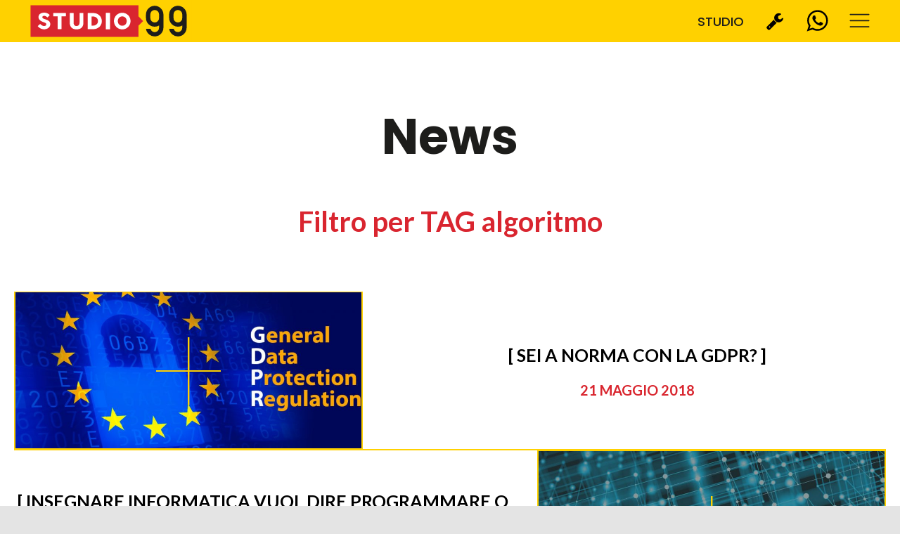

--- FILE ---
content_type: text/html; charset=utf-8
request_url: https://www.google.com/recaptcha/api2/anchor?ar=1&k=6LfR2oIUAAAAAA2dGhXcUyr9hon_m-6bk6wmqngA&co=aHR0cHM6Ly93d3cuc3R1ZGlvOTkuc206NDQz&hl=en&v=PoyoqOPhxBO7pBk68S4YbpHZ&size=invisible&anchor-ms=20000&execute-ms=30000&cb=a4ujvbtplysw
body_size: 48635
content:
<!DOCTYPE HTML><html dir="ltr" lang="en"><head><meta http-equiv="Content-Type" content="text/html; charset=UTF-8">
<meta http-equiv="X-UA-Compatible" content="IE=edge">
<title>reCAPTCHA</title>
<style type="text/css">
/* cyrillic-ext */
@font-face {
  font-family: 'Roboto';
  font-style: normal;
  font-weight: 400;
  font-stretch: 100%;
  src: url(//fonts.gstatic.com/s/roboto/v48/KFO7CnqEu92Fr1ME7kSn66aGLdTylUAMa3GUBHMdazTgWw.woff2) format('woff2');
  unicode-range: U+0460-052F, U+1C80-1C8A, U+20B4, U+2DE0-2DFF, U+A640-A69F, U+FE2E-FE2F;
}
/* cyrillic */
@font-face {
  font-family: 'Roboto';
  font-style: normal;
  font-weight: 400;
  font-stretch: 100%;
  src: url(//fonts.gstatic.com/s/roboto/v48/KFO7CnqEu92Fr1ME7kSn66aGLdTylUAMa3iUBHMdazTgWw.woff2) format('woff2');
  unicode-range: U+0301, U+0400-045F, U+0490-0491, U+04B0-04B1, U+2116;
}
/* greek-ext */
@font-face {
  font-family: 'Roboto';
  font-style: normal;
  font-weight: 400;
  font-stretch: 100%;
  src: url(//fonts.gstatic.com/s/roboto/v48/KFO7CnqEu92Fr1ME7kSn66aGLdTylUAMa3CUBHMdazTgWw.woff2) format('woff2');
  unicode-range: U+1F00-1FFF;
}
/* greek */
@font-face {
  font-family: 'Roboto';
  font-style: normal;
  font-weight: 400;
  font-stretch: 100%;
  src: url(//fonts.gstatic.com/s/roboto/v48/KFO7CnqEu92Fr1ME7kSn66aGLdTylUAMa3-UBHMdazTgWw.woff2) format('woff2');
  unicode-range: U+0370-0377, U+037A-037F, U+0384-038A, U+038C, U+038E-03A1, U+03A3-03FF;
}
/* math */
@font-face {
  font-family: 'Roboto';
  font-style: normal;
  font-weight: 400;
  font-stretch: 100%;
  src: url(//fonts.gstatic.com/s/roboto/v48/KFO7CnqEu92Fr1ME7kSn66aGLdTylUAMawCUBHMdazTgWw.woff2) format('woff2');
  unicode-range: U+0302-0303, U+0305, U+0307-0308, U+0310, U+0312, U+0315, U+031A, U+0326-0327, U+032C, U+032F-0330, U+0332-0333, U+0338, U+033A, U+0346, U+034D, U+0391-03A1, U+03A3-03A9, U+03B1-03C9, U+03D1, U+03D5-03D6, U+03F0-03F1, U+03F4-03F5, U+2016-2017, U+2034-2038, U+203C, U+2040, U+2043, U+2047, U+2050, U+2057, U+205F, U+2070-2071, U+2074-208E, U+2090-209C, U+20D0-20DC, U+20E1, U+20E5-20EF, U+2100-2112, U+2114-2115, U+2117-2121, U+2123-214F, U+2190, U+2192, U+2194-21AE, U+21B0-21E5, U+21F1-21F2, U+21F4-2211, U+2213-2214, U+2216-22FF, U+2308-230B, U+2310, U+2319, U+231C-2321, U+2336-237A, U+237C, U+2395, U+239B-23B7, U+23D0, U+23DC-23E1, U+2474-2475, U+25AF, U+25B3, U+25B7, U+25BD, U+25C1, U+25CA, U+25CC, U+25FB, U+266D-266F, U+27C0-27FF, U+2900-2AFF, U+2B0E-2B11, U+2B30-2B4C, U+2BFE, U+3030, U+FF5B, U+FF5D, U+1D400-1D7FF, U+1EE00-1EEFF;
}
/* symbols */
@font-face {
  font-family: 'Roboto';
  font-style: normal;
  font-weight: 400;
  font-stretch: 100%;
  src: url(//fonts.gstatic.com/s/roboto/v48/KFO7CnqEu92Fr1ME7kSn66aGLdTylUAMaxKUBHMdazTgWw.woff2) format('woff2');
  unicode-range: U+0001-000C, U+000E-001F, U+007F-009F, U+20DD-20E0, U+20E2-20E4, U+2150-218F, U+2190, U+2192, U+2194-2199, U+21AF, U+21E6-21F0, U+21F3, U+2218-2219, U+2299, U+22C4-22C6, U+2300-243F, U+2440-244A, U+2460-24FF, U+25A0-27BF, U+2800-28FF, U+2921-2922, U+2981, U+29BF, U+29EB, U+2B00-2BFF, U+4DC0-4DFF, U+FFF9-FFFB, U+10140-1018E, U+10190-1019C, U+101A0, U+101D0-101FD, U+102E0-102FB, U+10E60-10E7E, U+1D2C0-1D2D3, U+1D2E0-1D37F, U+1F000-1F0FF, U+1F100-1F1AD, U+1F1E6-1F1FF, U+1F30D-1F30F, U+1F315, U+1F31C, U+1F31E, U+1F320-1F32C, U+1F336, U+1F378, U+1F37D, U+1F382, U+1F393-1F39F, U+1F3A7-1F3A8, U+1F3AC-1F3AF, U+1F3C2, U+1F3C4-1F3C6, U+1F3CA-1F3CE, U+1F3D4-1F3E0, U+1F3ED, U+1F3F1-1F3F3, U+1F3F5-1F3F7, U+1F408, U+1F415, U+1F41F, U+1F426, U+1F43F, U+1F441-1F442, U+1F444, U+1F446-1F449, U+1F44C-1F44E, U+1F453, U+1F46A, U+1F47D, U+1F4A3, U+1F4B0, U+1F4B3, U+1F4B9, U+1F4BB, U+1F4BF, U+1F4C8-1F4CB, U+1F4D6, U+1F4DA, U+1F4DF, U+1F4E3-1F4E6, U+1F4EA-1F4ED, U+1F4F7, U+1F4F9-1F4FB, U+1F4FD-1F4FE, U+1F503, U+1F507-1F50B, U+1F50D, U+1F512-1F513, U+1F53E-1F54A, U+1F54F-1F5FA, U+1F610, U+1F650-1F67F, U+1F687, U+1F68D, U+1F691, U+1F694, U+1F698, U+1F6AD, U+1F6B2, U+1F6B9-1F6BA, U+1F6BC, U+1F6C6-1F6CF, U+1F6D3-1F6D7, U+1F6E0-1F6EA, U+1F6F0-1F6F3, U+1F6F7-1F6FC, U+1F700-1F7FF, U+1F800-1F80B, U+1F810-1F847, U+1F850-1F859, U+1F860-1F887, U+1F890-1F8AD, U+1F8B0-1F8BB, U+1F8C0-1F8C1, U+1F900-1F90B, U+1F93B, U+1F946, U+1F984, U+1F996, U+1F9E9, U+1FA00-1FA6F, U+1FA70-1FA7C, U+1FA80-1FA89, U+1FA8F-1FAC6, U+1FACE-1FADC, U+1FADF-1FAE9, U+1FAF0-1FAF8, U+1FB00-1FBFF;
}
/* vietnamese */
@font-face {
  font-family: 'Roboto';
  font-style: normal;
  font-weight: 400;
  font-stretch: 100%;
  src: url(//fonts.gstatic.com/s/roboto/v48/KFO7CnqEu92Fr1ME7kSn66aGLdTylUAMa3OUBHMdazTgWw.woff2) format('woff2');
  unicode-range: U+0102-0103, U+0110-0111, U+0128-0129, U+0168-0169, U+01A0-01A1, U+01AF-01B0, U+0300-0301, U+0303-0304, U+0308-0309, U+0323, U+0329, U+1EA0-1EF9, U+20AB;
}
/* latin-ext */
@font-face {
  font-family: 'Roboto';
  font-style: normal;
  font-weight: 400;
  font-stretch: 100%;
  src: url(//fonts.gstatic.com/s/roboto/v48/KFO7CnqEu92Fr1ME7kSn66aGLdTylUAMa3KUBHMdazTgWw.woff2) format('woff2');
  unicode-range: U+0100-02BA, U+02BD-02C5, U+02C7-02CC, U+02CE-02D7, U+02DD-02FF, U+0304, U+0308, U+0329, U+1D00-1DBF, U+1E00-1E9F, U+1EF2-1EFF, U+2020, U+20A0-20AB, U+20AD-20C0, U+2113, U+2C60-2C7F, U+A720-A7FF;
}
/* latin */
@font-face {
  font-family: 'Roboto';
  font-style: normal;
  font-weight: 400;
  font-stretch: 100%;
  src: url(//fonts.gstatic.com/s/roboto/v48/KFO7CnqEu92Fr1ME7kSn66aGLdTylUAMa3yUBHMdazQ.woff2) format('woff2');
  unicode-range: U+0000-00FF, U+0131, U+0152-0153, U+02BB-02BC, U+02C6, U+02DA, U+02DC, U+0304, U+0308, U+0329, U+2000-206F, U+20AC, U+2122, U+2191, U+2193, U+2212, U+2215, U+FEFF, U+FFFD;
}
/* cyrillic-ext */
@font-face {
  font-family: 'Roboto';
  font-style: normal;
  font-weight: 500;
  font-stretch: 100%;
  src: url(//fonts.gstatic.com/s/roboto/v48/KFO7CnqEu92Fr1ME7kSn66aGLdTylUAMa3GUBHMdazTgWw.woff2) format('woff2');
  unicode-range: U+0460-052F, U+1C80-1C8A, U+20B4, U+2DE0-2DFF, U+A640-A69F, U+FE2E-FE2F;
}
/* cyrillic */
@font-face {
  font-family: 'Roboto';
  font-style: normal;
  font-weight: 500;
  font-stretch: 100%;
  src: url(//fonts.gstatic.com/s/roboto/v48/KFO7CnqEu92Fr1ME7kSn66aGLdTylUAMa3iUBHMdazTgWw.woff2) format('woff2');
  unicode-range: U+0301, U+0400-045F, U+0490-0491, U+04B0-04B1, U+2116;
}
/* greek-ext */
@font-face {
  font-family: 'Roboto';
  font-style: normal;
  font-weight: 500;
  font-stretch: 100%;
  src: url(//fonts.gstatic.com/s/roboto/v48/KFO7CnqEu92Fr1ME7kSn66aGLdTylUAMa3CUBHMdazTgWw.woff2) format('woff2');
  unicode-range: U+1F00-1FFF;
}
/* greek */
@font-face {
  font-family: 'Roboto';
  font-style: normal;
  font-weight: 500;
  font-stretch: 100%;
  src: url(//fonts.gstatic.com/s/roboto/v48/KFO7CnqEu92Fr1ME7kSn66aGLdTylUAMa3-UBHMdazTgWw.woff2) format('woff2');
  unicode-range: U+0370-0377, U+037A-037F, U+0384-038A, U+038C, U+038E-03A1, U+03A3-03FF;
}
/* math */
@font-face {
  font-family: 'Roboto';
  font-style: normal;
  font-weight: 500;
  font-stretch: 100%;
  src: url(//fonts.gstatic.com/s/roboto/v48/KFO7CnqEu92Fr1ME7kSn66aGLdTylUAMawCUBHMdazTgWw.woff2) format('woff2');
  unicode-range: U+0302-0303, U+0305, U+0307-0308, U+0310, U+0312, U+0315, U+031A, U+0326-0327, U+032C, U+032F-0330, U+0332-0333, U+0338, U+033A, U+0346, U+034D, U+0391-03A1, U+03A3-03A9, U+03B1-03C9, U+03D1, U+03D5-03D6, U+03F0-03F1, U+03F4-03F5, U+2016-2017, U+2034-2038, U+203C, U+2040, U+2043, U+2047, U+2050, U+2057, U+205F, U+2070-2071, U+2074-208E, U+2090-209C, U+20D0-20DC, U+20E1, U+20E5-20EF, U+2100-2112, U+2114-2115, U+2117-2121, U+2123-214F, U+2190, U+2192, U+2194-21AE, U+21B0-21E5, U+21F1-21F2, U+21F4-2211, U+2213-2214, U+2216-22FF, U+2308-230B, U+2310, U+2319, U+231C-2321, U+2336-237A, U+237C, U+2395, U+239B-23B7, U+23D0, U+23DC-23E1, U+2474-2475, U+25AF, U+25B3, U+25B7, U+25BD, U+25C1, U+25CA, U+25CC, U+25FB, U+266D-266F, U+27C0-27FF, U+2900-2AFF, U+2B0E-2B11, U+2B30-2B4C, U+2BFE, U+3030, U+FF5B, U+FF5D, U+1D400-1D7FF, U+1EE00-1EEFF;
}
/* symbols */
@font-face {
  font-family: 'Roboto';
  font-style: normal;
  font-weight: 500;
  font-stretch: 100%;
  src: url(//fonts.gstatic.com/s/roboto/v48/KFO7CnqEu92Fr1ME7kSn66aGLdTylUAMaxKUBHMdazTgWw.woff2) format('woff2');
  unicode-range: U+0001-000C, U+000E-001F, U+007F-009F, U+20DD-20E0, U+20E2-20E4, U+2150-218F, U+2190, U+2192, U+2194-2199, U+21AF, U+21E6-21F0, U+21F3, U+2218-2219, U+2299, U+22C4-22C6, U+2300-243F, U+2440-244A, U+2460-24FF, U+25A0-27BF, U+2800-28FF, U+2921-2922, U+2981, U+29BF, U+29EB, U+2B00-2BFF, U+4DC0-4DFF, U+FFF9-FFFB, U+10140-1018E, U+10190-1019C, U+101A0, U+101D0-101FD, U+102E0-102FB, U+10E60-10E7E, U+1D2C0-1D2D3, U+1D2E0-1D37F, U+1F000-1F0FF, U+1F100-1F1AD, U+1F1E6-1F1FF, U+1F30D-1F30F, U+1F315, U+1F31C, U+1F31E, U+1F320-1F32C, U+1F336, U+1F378, U+1F37D, U+1F382, U+1F393-1F39F, U+1F3A7-1F3A8, U+1F3AC-1F3AF, U+1F3C2, U+1F3C4-1F3C6, U+1F3CA-1F3CE, U+1F3D4-1F3E0, U+1F3ED, U+1F3F1-1F3F3, U+1F3F5-1F3F7, U+1F408, U+1F415, U+1F41F, U+1F426, U+1F43F, U+1F441-1F442, U+1F444, U+1F446-1F449, U+1F44C-1F44E, U+1F453, U+1F46A, U+1F47D, U+1F4A3, U+1F4B0, U+1F4B3, U+1F4B9, U+1F4BB, U+1F4BF, U+1F4C8-1F4CB, U+1F4D6, U+1F4DA, U+1F4DF, U+1F4E3-1F4E6, U+1F4EA-1F4ED, U+1F4F7, U+1F4F9-1F4FB, U+1F4FD-1F4FE, U+1F503, U+1F507-1F50B, U+1F50D, U+1F512-1F513, U+1F53E-1F54A, U+1F54F-1F5FA, U+1F610, U+1F650-1F67F, U+1F687, U+1F68D, U+1F691, U+1F694, U+1F698, U+1F6AD, U+1F6B2, U+1F6B9-1F6BA, U+1F6BC, U+1F6C6-1F6CF, U+1F6D3-1F6D7, U+1F6E0-1F6EA, U+1F6F0-1F6F3, U+1F6F7-1F6FC, U+1F700-1F7FF, U+1F800-1F80B, U+1F810-1F847, U+1F850-1F859, U+1F860-1F887, U+1F890-1F8AD, U+1F8B0-1F8BB, U+1F8C0-1F8C1, U+1F900-1F90B, U+1F93B, U+1F946, U+1F984, U+1F996, U+1F9E9, U+1FA00-1FA6F, U+1FA70-1FA7C, U+1FA80-1FA89, U+1FA8F-1FAC6, U+1FACE-1FADC, U+1FADF-1FAE9, U+1FAF0-1FAF8, U+1FB00-1FBFF;
}
/* vietnamese */
@font-face {
  font-family: 'Roboto';
  font-style: normal;
  font-weight: 500;
  font-stretch: 100%;
  src: url(//fonts.gstatic.com/s/roboto/v48/KFO7CnqEu92Fr1ME7kSn66aGLdTylUAMa3OUBHMdazTgWw.woff2) format('woff2');
  unicode-range: U+0102-0103, U+0110-0111, U+0128-0129, U+0168-0169, U+01A0-01A1, U+01AF-01B0, U+0300-0301, U+0303-0304, U+0308-0309, U+0323, U+0329, U+1EA0-1EF9, U+20AB;
}
/* latin-ext */
@font-face {
  font-family: 'Roboto';
  font-style: normal;
  font-weight: 500;
  font-stretch: 100%;
  src: url(//fonts.gstatic.com/s/roboto/v48/KFO7CnqEu92Fr1ME7kSn66aGLdTylUAMa3KUBHMdazTgWw.woff2) format('woff2');
  unicode-range: U+0100-02BA, U+02BD-02C5, U+02C7-02CC, U+02CE-02D7, U+02DD-02FF, U+0304, U+0308, U+0329, U+1D00-1DBF, U+1E00-1E9F, U+1EF2-1EFF, U+2020, U+20A0-20AB, U+20AD-20C0, U+2113, U+2C60-2C7F, U+A720-A7FF;
}
/* latin */
@font-face {
  font-family: 'Roboto';
  font-style: normal;
  font-weight: 500;
  font-stretch: 100%;
  src: url(//fonts.gstatic.com/s/roboto/v48/KFO7CnqEu92Fr1ME7kSn66aGLdTylUAMa3yUBHMdazQ.woff2) format('woff2');
  unicode-range: U+0000-00FF, U+0131, U+0152-0153, U+02BB-02BC, U+02C6, U+02DA, U+02DC, U+0304, U+0308, U+0329, U+2000-206F, U+20AC, U+2122, U+2191, U+2193, U+2212, U+2215, U+FEFF, U+FFFD;
}
/* cyrillic-ext */
@font-face {
  font-family: 'Roboto';
  font-style: normal;
  font-weight: 900;
  font-stretch: 100%;
  src: url(//fonts.gstatic.com/s/roboto/v48/KFO7CnqEu92Fr1ME7kSn66aGLdTylUAMa3GUBHMdazTgWw.woff2) format('woff2');
  unicode-range: U+0460-052F, U+1C80-1C8A, U+20B4, U+2DE0-2DFF, U+A640-A69F, U+FE2E-FE2F;
}
/* cyrillic */
@font-face {
  font-family: 'Roboto';
  font-style: normal;
  font-weight: 900;
  font-stretch: 100%;
  src: url(//fonts.gstatic.com/s/roboto/v48/KFO7CnqEu92Fr1ME7kSn66aGLdTylUAMa3iUBHMdazTgWw.woff2) format('woff2');
  unicode-range: U+0301, U+0400-045F, U+0490-0491, U+04B0-04B1, U+2116;
}
/* greek-ext */
@font-face {
  font-family: 'Roboto';
  font-style: normal;
  font-weight: 900;
  font-stretch: 100%;
  src: url(//fonts.gstatic.com/s/roboto/v48/KFO7CnqEu92Fr1ME7kSn66aGLdTylUAMa3CUBHMdazTgWw.woff2) format('woff2');
  unicode-range: U+1F00-1FFF;
}
/* greek */
@font-face {
  font-family: 'Roboto';
  font-style: normal;
  font-weight: 900;
  font-stretch: 100%;
  src: url(//fonts.gstatic.com/s/roboto/v48/KFO7CnqEu92Fr1ME7kSn66aGLdTylUAMa3-UBHMdazTgWw.woff2) format('woff2');
  unicode-range: U+0370-0377, U+037A-037F, U+0384-038A, U+038C, U+038E-03A1, U+03A3-03FF;
}
/* math */
@font-face {
  font-family: 'Roboto';
  font-style: normal;
  font-weight: 900;
  font-stretch: 100%;
  src: url(//fonts.gstatic.com/s/roboto/v48/KFO7CnqEu92Fr1ME7kSn66aGLdTylUAMawCUBHMdazTgWw.woff2) format('woff2');
  unicode-range: U+0302-0303, U+0305, U+0307-0308, U+0310, U+0312, U+0315, U+031A, U+0326-0327, U+032C, U+032F-0330, U+0332-0333, U+0338, U+033A, U+0346, U+034D, U+0391-03A1, U+03A3-03A9, U+03B1-03C9, U+03D1, U+03D5-03D6, U+03F0-03F1, U+03F4-03F5, U+2016-2017, U+2034-2038, U+203C, U+2040, U+2043, U+2047, U+2050, U+2057, U+205F, U+2070-2071, U+2074-208E, U+2090-209C, U+20D0-20DC, U+20E1, U+20E5-20EF, U+2100-2112, U+2114-2115, U+2117-2121, U+2123-214F, U+2190, U+2192, U+2194-21AE, U+21B0-21E5, U+21F1-21F2, U+21F4-2211, U+2213-2214, U+2216-22FF, U+2308-230B, U+2310, U+2319, U+231C-2321, U+2336-237A, U+237C, U+2395, U+239B-23B7, U+23D0, U+23DC-23E1, U+2474-2475, U+25AF, U+25B3, U+25B7, U+25BD, U+25C1, U+25CA, U+25CC, U+25FB, U+266D-266F, U+27C0-27FF, U+2900-2AFF, U+2B0E-2B11, U+2B30-2B4C, U+2BFE, U+3030, U+FF5B, U+FF5D, U+1D400-1D7FF, U+1EE00-1EEFF;
}
/* symbols */
@font-face {
  font-family: 'Roboto';
  font-style: normal;
  font-weight: 900;
  font-stretch: 100%;
  src: url(//fonts.gstatic.com/s/roboto/v48/KFO7CnqEu92Fr1ME7kSn66aGLdTylUAMaxKUBHMdazTgWw.woff2) format('woff2');
  unicode-range: U+0001-000C, U+000E-001F, U+007F-009F, U+20DD-20E0, U+20E2-20E4, U+2150-218F, U+2190, U+2192, U+2194-2199, U+21AF, U+21E6-21F0, U+21F3, U+2218-2219, U+2299, U+22C4-22C6, U+2300-243F, U+2440-244A, U+2460-24FF, U+25A0-27BF, U+2800-28FF, U+2921-2922, U+2981, U+29BF, U+29EB, U+2B00-2BFF, U+4DC0-4DFF, U+FFF9-FFFB, U+10140-1018E, U+10190-1019C, U+101A0, U+101D0-101FD, U+102E0-102FB, U+10E60-10E7E, U+1D2C0-1D2D3, U+1D2E0-1D37F, U+1F000-1F0FF, U+1F100-1F1AD, U+1F1E6-1F1FF, U+1F30D-1F30F, U+1F315, U+1F31C, U+1F31E, U+1F320-1F32C, U+1F336, U+1F378, U+1F37D, U+1F382, U+1F393-1F39F, U+1F3A7-1F3A8, U+1F3AC-1F3AF, U+1F3C2, U+1F3C4-1F3C6, U+1F3CA-1F3CE, U+1F3D4-1F3E0, U+1F3ED, U+1F3F1-1F3F3, U+1F3F5-1F3F7, U+1F408, U+1F415, U+1F41F, U+1F426, U+1F43F, U+1F441-1F442, U+1F444, U+1F446-1F449, U+1F44C-1F44E, U+1F453, U+1F46A, U+1F47D, U+1F4A3, U+1F4B0, U+1F4B3, U+1F4B9, U+1F4BB, U+1F4BF, U+1F4C8-1F4CB, U+1F4D6, U+1F4DA, U+1F4DF, U+1F4E3-1F4E6, U+1F4EA-1F4ED, U+1F4F7, U+1F4F9-1F4FB, U+1F4FD-1F4FE, U+1F503, U+1F507-1F50B, U+1F50D, U+1F512-1F513, U+1F53E-1F54A, U+1F54F-1F5FA, U+1F610, U+1F650-1F67F, U+1F687, U+1F68D, U+1F691, U+1F694, U+1F698, U+1F6AD, U+1F6B2, U+1F6B9-1F6BA, U+1F6BC, U+1F6C6-1F6CF, U+1F6D3-1F6D7, U+1F6E0-1F6EA, U+1F6F0-1F6F3, U+1F6F7-1F6FC, U+1F700-1F7FF, U+1F800-1F80B, U+1F810-1F847, U+1F850-1F859, U+1F860-1F887, U+1F890-1F8AD, U+1F8B0-1F8BB, U+1F8C0-1F8C1, U+1F900-1F90B, U+1F93B, U+1F946, U+1F984, U+1F996, U+1F9E9, U+1FA00-1FA6F, U+1FA70-1FA7C, U+1FA80-1FA89, U+1FA8F-1FAC6, U+1FACE-1FADC, U+1FADF-1FAE9, U+1FAF0-1FAF8, U+1FB00-1FBFF;
}
/* vietnamese */
@font-face {
  font-family: 'Roboto';
  font-style: normal;
  font-weight: 900;
  font-stretch: 100%;
  src: url(//fonts.gstatic.com/s/roboto/v48/KFO7CnqEu92Fr1ME7kSn66aGLdTylUAMa3OUBHMdazTgWw.woff2) format('woff2');
  unicode-range: U+0102-0103, U+0110-0111, U+0128-0129, U+0168-0169, U+01A0-01A1, U+01AF-01B0, U+0300-0301, U+0303-0304, U+0308-0309, U+0323, U+0329, U+1EA0-1EF9, U+20AB;
}
/* latin-ext */
@font-face {
  font-family: 'Roboto';
  font-style: normal;
  font-weight: 900;
  font-stretch: 100%;
  src: url(//fonts.gstatic.com/s/roboto/v48/KFO7CnqEu92Fr1ME7kSn66aGLdTylUAMa3KUBHMdazTgWw.woff2) format('woff2');
  unicode-range: U+0100-02BA, U+02BD-02C5, U+02C7-02CC, U+02CE-02D7, U+02DD-02FF, U+0304, U+0308, U+0329, U+1D00-1DBF, U+1E00-1E9F, U+1EF2-1EFF, U+2020, U+20A0-20AB, U+20AD-20C0, U+2113, U+2C60-2C7F, U+A720-A7FF;
}
/* latin */
@font-face {
  font-family: 'Roboto';
  font-style: normal;
  font-weight: 900;
  font-stretch: 100%;
  src: url(//fonts.gstatic.com/s/roboto/v48/KFO7CnqEu92Fr1ME7kSn66aGLdTylUAMa3yUBHMdazQ.woff2) format('woff2');
  unicode-range: U+0000-00FF, U+0131, U+0152-0153, U+02BB-02BC, U+02C6, U+02DA, U+02DC, U+0304, U+0308, U+0329, U+2000-206F, U+20AC, U+2122, U+2191, U+2193, U+2212, U+2215, U+FEFF, U+FFFD;
}

</style>
<link rel="stylesheet" type="text/css" href="https://www.gstatic.com/recaptcha/releases/PoyoqOPhxBO7pBk68S4YbpHZ/styles__ltr.css">
<script nonce="1ZGBcmWZGMQ86IHBhiiBkg" type="text/javascript">window['__recaptcha_api'] = 'https://www.google.com/recaptcha/api2/';</script>
<script type="text/javascript" src="https://www.gstatic.com/recaptcha/releases/PoyoqOPhxBO7pBk68S4YbpHZ/recaptcha__en.js" nonce="1ZGBcmWZGMQ86IHBhiiBkg">
      
    </script></head>
<body><div id="rc-anchor-alert" class="rc-anchor-alert"></div>
<input type="hidden" id="recaptcha-token" value="[base64]">
<script type="text/javascript" nonce="1ZGBcmWZGMQ86IHBhiiBkg">
      recaptcha.anchor.Main.init("[\x22ainput\x22,[\x22bgdata\x22,\x22\x22,\[base64]/[base64]/[base64]/KE4oMTI0LHYsdi5HKSxMWihsLHYpKTpOKDEyNCx2LGwpLFYpLHYpLFQpKSxGKDE3MSx2KX0scjc9ZnVuY3Rpb24obCl7cmV0dXJuIGx9LEM9ZnVuY3Rpb24obCxWLHYpe04odixsLFYpLFZbYWtdPTI3OTZ9LG49ZnVuY3Rpb24obCxWKXtWLlg9KChWLlg/[base64]/[base64]/[base64]/[base64]/[base64]/[base64]/[base64]/[base64]/[base64]/[base64]/[base64]\\u003d\x22,\[base64]\\u003d\x22,\x22HyrCmWlqeMK0fMOzLijCvMOZw7dTD3bDmlomYMKjw7HDisKUD8O4N8OpI8Kuw6XChF/DoBzDg8KuaMKpwr1CwoPDkS92bUDDmhXCoF5pVEttwr7DhELCrMOGFSfCkMKfcMKFXMKvb3vChcKXwpDDqcKmKDzClGzDin8Kw43ChsK3w4LClMKfwrJsTSTCrcKiwrhODcOSw6/Dgx3DvsOowpbDtVZ+bsOWwpEzB8KmwpDCvkldCF/[base64]/w4QjMcKgdTHDhcOlRAHDs23CqArDm8KAVCgRw5PChMOAbzrDgcKMc8KpwqIYTsOJw705eEVjVz4SwpHCt8OPfcK5w6bDscO8YcOJw59aM8OXNlzCvW/[base64]/Dy/CpsK0AsKqw43DkBTCkDzDi8OOHQoywrvDuMO2TD0bw7BBwrEpHMOUwrJGC8KlwoPDoxHCrRAzP8KUw7/CoxtJw7/Crhpfw5NFw4oiw7YtDUzDjxXCu27DhcOHWcO3D8Kyw4rCv8KxwrEJwonDscK2KcOXw5hRw6poUTssMgQ0wpDCqcKcDD7Dr8KYWcKOI8KcC0nCg8OxwpLDmEQsex/DpMKKUcOswrc4TA3Du1pvwqLDkyjConDDmMOKQcOoXELDlQPCgw3DhcO6w7LCscOHwojDgDk5wq/DhMKFLsOJw49JU8KwYsKrw60hEMKNwqlfacKcw73Csw0UKhPCv8O2YDh5w7NZw5DCh8KhM8KcwpJHw6LCmcOOF3cPCcKHC8OAwq/CqVLCg8Kgw7TCssOMAMOGwozDl8K3CifCrsKqFcODwoMTFx09CMOPw5xdDcOuwoPChi7Dl8KeSzDDinzDn8K4EcKyw57DmMKyw4Ugw4sbw6MNw6YRwpXDo0dWw7/Do8OLcWtrw7wvwo1sw7cpw4MzP8K6wrbCjx5AFsKAIMOLw4HDvsKVJwPCnFHCmcOKP8OZIXPCksOawr3Di8O2Qn7DmG8zwrAaw6XCoHdqwo88YQnDvcKQAsORwq/CoRYrwooHIxbCpibCoD1cHMOmAwfDqzrDvH/DocKXRcKOSWrDvMOmJXktWsKHSX7CnMKcF8OqSMOYwodtRCbDusKlLsOCLcORwqjCpsKuw4bDn2PCtXc3GcK0QE3DtsKGwp1UwrDCk8K1wo/[base64]/[base64]/CmMOkYmHDnlrCmcKZdWvCncKHeMOcwr/DllnDm8Ocw77CnSdaw7wtw5DCosOEwp/Ch0VbWjTDvmXDicKDDMKxFAppOwwZUsK8wqVEwpPCn1M3w49LwrpFGlpbw5EKIynCt07DvyZDwplbw5rCpsKNRsKRJiwhwpLCtsOhNgRXwoYCw5plUQLDncOjwocaecOxwq/Dnhp1E8O9wp7DkGd1wqxGJcOPenXCpE/CscOnw7Bmw5nCtcKKwqvCm8K8Wk3DosK7wp4sG8Olw6DDiHoEwr0YGQ8Kwqpyw4/DgsOrWicQw5hOw53Dp8KiN8Krw75Ww5cqK8KFwoQLwr/DtDN3CiFHwqQXw5fDnMK5woXCjkFdwoNMw67Dm2DDm8OBwrE+QsOjAhDCsEMxKm/DnMOeCMK/w69KeFDCpys4b8Ofw5HCjMKLw5HCqsKxwp7CgsOYACnClsKBWcK9wq7CpDhPI8OPw6zCpcKJwp3Co1vCg8OjOjhwTcOiLcKIewxVL8OMCg/[base64]/Do1bCgSPCr8KMDhTDvwbCscKKHTfDgAcSU8KWw5fDjih1LyjDssK6wqclXF9vwqbDtz/CkVtLN3NQw6PCkSssRmxjMBnCvERuwpjDoVPChhfDrMK/[base64]/w5HCncK5w6jDsDoSMsOjZToiWjvChRzDvFzCo8KVdsO7eTlPDcONw6VdSsKWKcO4wpgoN8KtwrPDqsKhwqgARi4jekEnwpXDiS4HHMKGXn7Dh8ObZ2DDiTfCv8Opw7o9w7/[base64]/w5hIVGfCsnQxwprCvzp2XjBYw7XDtsK0wpdOKGrDvMOcwos5XgZ1w6VVw5NLB8OKWXbCnsOMw5vCkgQiV8KWwq0/wpUsecKTAsKCwrdmTFEYHsK0wp3Cti3Cpx85wo93w6DCjcK0w41KSmLClW0sw6wHwrDDssKiexg+wrLClUMyBw0ow6rDhsKOR8Okw4zDhcOIwo/DtMOnwoIOwoEDHS9/D8OawqHDoAE7w6/CsMKQQsKXw5vDp8KVwo3DqMOUwoDDqMKxwq3CohjDiU3CmMKtwoJfWMO4wppvHkDDlC4lEhfCvsOvWcKPTcOHw5fDoQhueMKaB27DncKSXcOhwq5owqFNwqh5Y8OdwodJbsO+fDANwpFQw7jDmx3DhV0WAX/CkmnDlwtKw7Q3woDClFA4w5jDqcKEwpsPJ17DgGvDjcOID3PDksK1wogvN8ONwoDCm2MOw5U/w6TCvsOPw7Fdw4BXAArCnwh/wpB4wqTDusKGHU3DnDAoEm/DuMOIwpE9w5HCpCrDosOKw4jCh8KbB1xvwq5bw7cBHsOmBMOqw47CvMODwo3Cs8OWw4UjT0HCkl9vL2Jqw5thLMKbw6EIwrVqwrrCo8KiTsKcWzrCokPCmR/[base64]/fMKZU8OGGsOHXMOYNsOYw7vDmiYPRsKAYmUOw7vCmAXDkcO4wpfCujPDiws/[base64]/[base64]/wr0EKMKOAcOrw73CucOgwrM+w4w1esOowpDCmMOTX8Kow70+ScKbwo5zWwvDrRnDgcOyRcOVRsORwpbDlDILfsKpS8Kjwp17woN3w7dUwoBkPsO4IV/ChAE8w6AePVNEJn/CmcKkwoYYQcORw4DDhsKPw4JLeGZAJMKmwrFfw7lDCTwoeX3CmMKAIVTDpMOSw5sEKgDDj8Kpwp7CpW3Dnw/DtMKIQlrDjQIQaWTDh8OTwrzCpsKJTsOwCkJYwoEDw6/CpsOiw4vDmnA9Z2M5XBd7w5Bpwq0Sw5JOeMKwwohrwpYNwpvChMOzTMKCHB9qWxjDssOew4wZIMKTwrkjYsKlw6BFA8OXVcOvNcOkXcKlwobDin3CucKDBjotT8OIwp8hwoPClHN4Z8KrwrgIHz3CmgINYRtQaTvDksKaw4DCvn/CmsK5w44GwoEgwrkzC8O/wrUlw6Uzw7jDl1h+BMK0w6hew5F/w6vCghFvLGDCr8KvCw8awo/CnsO4w5jDiWnDo8OPDSQtPE4KwohzwoPDqD/Cl39+wpA9T37CqcKqasOOW8KEwqLCrcK5w57Chh/DsHsVw7XDpsKbwrpVScK7NFTCi8OgUhrDmWBLw5J2wq81VwXCnSpPw4LCsMKYwrwtw455wqPDsGUyZcKuwr9/w5hewpBjVCTCkRvDkXxBwqTCtsKgw4rDuV0Ewq42MhXDuEjDjcKgZsKvwoTDujHDoMOswq0Pw6EJwrZJUg3CpGVwGMKRwppfQBTDvcOlwrgnw7B/FMKlT8O+DScXw7V9w4Ftwr06w7NNwpIdwoTDlsORG8K3TcKFwqlzaMO+e8K7wp4iw7jCs8KKwoXDtGTDtsKLWyQnTMKfwpfDgMO/N8ORwrHCkwQpw6EIw6VtwqrDv0/DocOyacO6fMKbbMOfJ8OmFcK8w5PDtWvCqsKxw6/Dp1DCrE3DuAHCpgzCpMOWwoleScO5b8OGfcKYwpdrwrwew4Q7w65Rw7Q4w5w6CHVoD8K6woNMw63CqQxtBXEEw77CoHIIw4MAw7chwpHCvsOMw4rCsS9Yw4kRecK2PMOjRMK/YMK/eUjCowkDVAdJw6DCisOuesKcDhPDjcKCa8OTw4Bawp/CpSfCn8OLwp/DpDvChcKVwqHCj3PDp2rClMOww6PDhMOZEsOhGsKjw5ZeI8OWwqEbw7fDq8Kec8OOwozClw4swqnCtE9Qw7Rpw7rDlUstw5fCsMOOw6gea8KtYcK7BSvClSIITWwhR8OuIsK6wqsOJU/[base64]/DmMORwqLCmk0QwqkhLGoJwrLDghXCtsKYw5MvwpZ+FkvCpsO7eMOrBR13IcOawprDjUTCgWnCoMKyaMK2w6U9w7rCoSFqw4gDwqzDncOgbyQiwodNRcKHNsOrLRR0w6zDpsOpZi90wr7Cl0A3w5RFMcK4wpwSwqZKw6gzA8Kkw7U7w4cbWyw/asO6wrAgwp7CtV1dcWTDpTVAw6PDg8Onw6Yqwq3Cg1xPf8OcScKVew4ow6ANwpfDkMOiC8Onwo4dw7xXZsKhw7s2RERYbsOZHMKyw6HCtsOMKMOTH3jCiWUiA3g3A2AzwpDDssOiSsKsE8OMw7TDkW3Cjm/CmC9PwoVVwrXDvVswYiA5V8KnZB9xwonChFHCtsOww75YwpjDmMK7w5PCtsK6w40Mwr/Cm2tUw7jCo8Klw5fCvsOvw6zDtwBUwqIvw7TCl8OuwonDoRzCmsOSwq4ZJyIhRVPDll5lRD/DjinDtgwdVcKfwpTDvXbCv0BEJ8Ksw7tME8KYLQTCsMOawoB/LcO/[base64]/DhiZUw60GXjYZX8KlwqEKa8KIOHtCw7jDucKawrVNwqsvw7YCGsOHw7PCn8OFH8OwPmNEw77CvsOIw5/[base64]/Cj8KbwoR3w4Z3w4geF2sBPnYFMVTCtcOkWcKQXis/D8O0wpAgQcOzwoxxaMKUGi1JwpYXOsOGwpPClMO+bRdewr46wrDDnzfClsOzw7FGZmPCmsK5w5LDtjZyP8OOwp7DunzClsKbw7EbwpNgOmrDu8Kew6zDp1bCoMKzbcOXKQ8vwojCqQ4dez8/woxDw7PCqMOVwpjDg8OBwpXDrS7CtcK7w7sWw6FUw4JwNsK6w6HCv2DCmBDCtj8cHMKhHcK7PnodwoYSasOowpk0woVuVcKFw6U+w7pBVsOKw79kDMOYAsO2wqY+wrc7dcO0wqBnVTxbX0Zew6QRJh7DpHVXwo3DpULDtMK+QgvClcKkwr/DnsKuwrg5woEyAh0/RDtGfMODw4MCGAs2wp8rB8Oqwr7CocOgQBfCvMOLw7h5chnDtkZuwoskwpcdAMKJwr3DvW46QsOXwpQewoHDl3nCt8O4DsKhJ8KJK2nDkyXCrsOVw7TCmTQvcMOVw4zCkcO7E3TCucK/wpIAw5vDl8OkC8O8w4bCnsOwwr3CqsOuwoPChcOjeMKPw4LDrUg7HhDChsKRw7LDgMOvPSYDO8KbQmFyw6I3w6TDlsOIwrbCplXCvHwow5pxHcKlJcOybcKCwo46w43DgmIwwrl/w6DCosKCwr4bw4lcwoXDvMK5YhA0wq1nCMK9GcOqXMObH3fDuRdedsKgwrzDk8OQw7c7w5EfwpQ7w5Y9wrtDIlLDkD8EEQnCncO9w5ZyN8KwwoYMw53DkwrCugEGw5/CpsOOw6QWw4EafcOZwq8wUkVFS8O8dBLDj0XCssOGwqo9wosxwpjCu27CkC0KaGIUJcOhw4PCv8KxwoZtbhgCw7sYexXDh1ZCbm8Gw6F6w6UYAsKmEsKCDHbCk8K9NsOTBsOuPUXDg3IybiIgw6JUwoYkIno/N0c8w6rCl8OLKcOgw5rDksOJUsKNwrHCmxQ/eMKEwpguwqh+Sk3DlXDCr8KjwpnCtsKAwpvDkXNiw63Dk2Amw6YeUEtZdcKlX8KPI8OlwqPCjMKzwqPCqcKtBWYQw4pdBcOBwp7CpFEbOcOGRsOfcMKlwqTCrsO5wq7DkmsIYcKKHcKdQV8gwq/CgsOoC8KkO8KoWVtBw53DrxU5LRM+wrfClTzDucKqw5LDuVDCoMOqCQPCuMKEOMOhwrbCkHx/QcOnD8OdZMO7NsOow6PDmnfCgMKJYVESwpJVKcO2EFshDMKfPcObw5HCusKLw6XCsMK/EcOaRk9Xw7rDlcOUwqt+wqnCp07DksOmwprCiUnCvDzDkXgVw5fCilIqw7nCqBXDm2o4wqrDu3DDhMO7W0LCsMOiwqp2RsK0OWNrKsKdw6s/w6XDh8K2wpjCth8dLMOxw5fDn8K3wqV7wqA3Y8K1aXjDrmzDl8OWwp7ChcKmwoNYwrvDpi7DpCfCjsO+w6dkWXdddV7Dl3/CiBvDscKewoPDk8OsOcOgdcOdwpQHHMKewrhEw5FiwqJrw6VsPcO+wp3ClTPDhcOadFM5eMOHwqLDtg11wr9SRcKRPsOQeBbCoVsRKHfCjGlqw6Y/[base64]/Cl8O7w5cTw53Cm8K3w5/DtcOePyjDmsKiERTCuVDChhnDlcKfwqg0WsOjC2BrDFRVIUBuw5XClRJbw7XDpGzCtMOMwpEHwonCkFItDz/Dink8L2HDjhgfw7QvWjvDpMOSw6jCvhBcw4Jdw5LDocKGwrvChXfCgsOIwoQxw6HClcK4QMOCCB8Awp0BE8KcJsK3GxAdLMKcwpfDthzDgBAJw6pDA8OYw7XChcObw4p7asORw47CuwXCmF0UfVZEw4MiMD7Ct8O8wqQTNDZ/IwYtwooXw7AOKMK5BBBVwqFnw69HcwHDiMO5wrJUw4HDpGl0ZcOGT2FLFcO9w7PDgsK9IMOMXMKgHMKTw5EYA1Zpwo9KKXzCkwbCmMOhw6A+woU/wqQkA33CpsK8fzkzwojDqsKbwok0w4nDk8OHw5FMYAA9w5Mbw73CtMKhWsOPwq59TcKpw6FRJ8Ocw4lsHhLCmWLDoSHDhcKKd8OZwqPDohhQwpQMw6kRw4xyw69Bwod+wrMUw6/CmzTCsGXCgiDCmwdAwoVTH8KrwqpRMSIcJnMKw688w7U6wonCjBdYfMKEL8KyRcO3wr/Dg1QdS8KuwofCh8Ohw5LCu8KLwo7CpDtGw4A0DCnDisKTw4JFVsOtBDI2wo0ZL8KlwrTCmG1Kw7nCjUzCg8Oqw7cPSzjDgsO7w7oiH2bCicKXQMKSE8Kyw5lawrQfKS/[base64]/Dmx1wfWkdw7J2w4vDucObw4zDsMKeW15qcsKLw5Ydwq3CsEJrQMKLwrrCtcOdEWx/LMOIwpoFwqHCm8OOJG7ClB/DncK+w6opw5DDkcOZb8OHGR3CrcOdDkzCh8O4wofCusKWwodXw5XCgcK3QcKtSMKjaVHDq8OrXsKiwrwnfj5gw7/Du8OYJFATJ8KGw6sWwqnDvMOCKsOywrY+w4IHOmhYw5hUw45sAhp7w7g9wrvCpMKAwoHCq8OjK0fDv3nDnMOMw44WwppWwopPw7kYw7lbwpDDssOiPsKpbcOraH8mwozDp8K4w7jCu8K4wqV9w4DCvsOYTTwwO8KYOsKaOWIrwrfDssOnAcOSfgk2w6XCk2/CpDdHJsKudyxOwpDCpsKCw6HDj2dIwpwFw7rDuFHCrxrChcKUwqjCqAVlbMKxwrnClRfChUY0w6FfwonDu8OmSwtvw5gvwoDDmcOqw7pABkDDjMO7AsOLN8K9HmBKEhhKR8Kfw5EDBiPCj8KyB8KjRcK0wrTCpsOYwql9HcK5J8K/M0BidcKbXMK6XMKIwrANDcOVwrHDosOnXGjDiXnDjsKuEcKXwqoww6vDsMOaw5rCpcOwLUzDpsKiIS7DnMKkw7DDlsKFX0LCncKrIcKNw61wwpfCg8OlZyPCikNkXMKlwojCjBLCmVsEYDjDssKPdn/CvGnCqcOQCi00FWPDvEPCjMKQZg3Dj3zDgcOLfMKLw7Mvw7DDicOywo5tw7fDtFNYwqHCpRnCrSDDoMOYw68MdW7ClcKXw5rCnT/DssKlFsKZwrRLKcOGPDLCtMKwwqnCr3HDs2dMwqdNKmgiREcKwoU6wq3DrmtMMcOkw7F6ccOhw7fCjMOGw6fDqihlwo4Sw4E2w69ESDLDtxEwEMOxwpTDuDfDixB4D0nCq8OIFcOYw7bDonXCrW5Dw4ETwpHCkzbDqjDCmsOYFcOOwqwYCH/CvsOBP8K8asK0f8Odd8O1DMKew6TCq0ErwpNSe242woBOwrxCN1t5XsKDNsOuw4jDscKaF3nCkR5yeBnDqBjCr1TCvcKMVMK0VUvDvzxbScK1w5PDicK3w5AdeH95wr4yeyrCh1N1wr9aw6piwoTCn2fCgsO/[base64]/[base64]/w43CqSLDscKVHCg+wpFGw6Ncwo0Tw4oCC8KxS8KnTcO6wo8nw6cYwrfDtENFwoxsw7/[base64]/[base64]/[base64]/Ck1YCDDbDkSzDrsKVwqPCoC5RGMO+w4/CrcK+fcOfw6XDvUdKw67CpVVaw4pZPMO/VUvCrWRDb8O5LsK3NcKzw7MRwp4LcsOAw6fCmcO4c3XDsMK7w6PCnsK5w5lYwpsBVBc7woPDomopKcK1V8KzDcOyw71WXGXCpFgjQmECwqvDlsK2w7ZvE8K0Ei4bEgAiPMKGWhEaAMOabsOACkUUeMKlw7zDssKpw5rCu8OWeA/Dk8KrwofCqis3w7d/wqTDgAHDkHrDqcK1w7vCnAJcREp0w4hPexPCvX/[base64]/w7BWw4/[base64]/CvBZkW8OfWcKzQSFBQB3DqAjClsKHworDtBQvw5TCkMKCE8KrasKVYcK5w6zCmmvDrcOAw49Dw6pFwrfDoQ/CjjwKFcOCwqnCr8OXwppIY8OmwqfCl8OhOQ3Csj7DtCbCgnQOcE/DgsOLwpNeJEvDqW5fBXMlwpVow53CuTR6RcKnw4RQeMKwSAE1wrkIaMKXw4Umwo9UGEpPVcO+wpdBfwTDmsK8FsKIw4UfA8OvwqcWdS7Do0DClT/DkizDgi1iw5wrTcOxwqcnw4grZBjCocOvUMOPw6XCjnjCjx5Gw5HCt2bDpgHDucOiw6DCgWkJX2DDpsOUwq59wpteF8KcN1HCncKNwqzDnQI9HSfDh8OGwqhQAV3CrsK4wrRTw6vDrMOpf2Z9H8K8w48twp/DjcOgesKvw7vCpMKkw4ljRmNGwo/CjTTCqsOBwrfDpcKDCMOSwo3CnhB6w7jCi0Aawr/[base64]/OcONTnw/wqPDncOYwpfCt8OkD8Oxw57DtcOnRcOpM0PDuHbDrxnCu2LDu8Otwr3Du8OWw4fCjyp9PTIYJMK8w6/CsQxnwpBoTwzDtB3Dm8OXwq3Cgj7DlUXCq8Kiw6PDmcKdw7/Dpj9gc8O2VMK6P2bDixnDgE/[base64]/w7ITw53ChkPDkXnDh2kDw5RbU8KmNy/DiMK+wrp2XcKlO3/CvhYDw77DqsOFb8O1woJ0WsOnwrpHIsOxw64mDcK+PMO8QgJGwqTDmQrDnMOlL8KrwovCgsO7wrtVw43CuUbCn8O2w6zCvnzDvsKOwoM2w4fDhDIEw6xiJkPDpcKEwoXCgjcMV8OPbMKKMjpULx/[base64]/Ch2LCiMO3PMO3bkNbw6rDmSslwpA8QMKAChDDmsK/w7J+woXCh8KsCcOlw7E/[base64]/CjMKXVcKIcgLDhTI/wq/CklHDqUwUw5NFUydqfxl6w7hIPT1Iw6TDkAZRP8OeWsOnBRtXAxzDrMKtw7hNwpHDnzoewqHCiB50F8K3T8KedxTCnGPDo8OzMcKhwq/Cp8O+LcKgcsKdHjcHw4VQwpbCiAxPWsOiwogPwprCu8KwLSjDg8Okwr94enrDhHxcw6zDpHvDqMOWHMOjecOhesOuPh/DulF/NsKpc8KewpnDglJEE8OCwqVwICnCl8OgwqLDjsOYF0lRwqTCq3TDuRwOw4skw49kwqzCnx0Ww5sPwqpBw5zCscKWwrdtThNfZ1gEPlDDoEzCscOcw7BFw5lMCsOewqdQRj9Aw4AFw47Cg8KFwpp3LVPCvMOtP8OFPMO/w6bCvMOqRl7CsHx2GMKTa8Kaw5HCvH1zNzovQMODHcKLWMKOwo1bw7fCssORLibDgcOXwoVKwqEew7TCjx8Zw7sFfVsyw5/[base64]/Dm8Otw5vDucKrfMOLJcOdw71iwr0ACF5rQcOHKcO1wr4/XAlIHlZ4ZMKJcV1gTirDt8OXwoYswr5UClPDiMODesKdLMKIw6rDp8K7CCQsw4DDrQxKwr1pDsOCcsKIwp3CnVDCsMOsKcKvwq9ZEDrDssOXw5Y/w48Hw5PCrcOUVMOqPwB5ecKOw4HCkcO8wq4hVMOWw4TCtcK1AHxfbcK8w48LwqE/Q8Omw48kw6ETWcKOw61Twox/IcOuwo0Vw73DmADDvULCuMKDw6A3wprDk2LDvlVoacKaw5trwrvCgsKfw7TCp0fDo8Khw6FLRDTCucODw6HCkkrDqsO6wq3DnQzCjsKuSsOZR3QqN3nDi1zCn8KQe8KdFMKvYAtJbSNuw6Y0w7XCp8KoB8OpEcKuwrp5Qwgowo1SAxTDpDNhRHTCqSXCisKJwofDhcO/w4FfBHXDjsKow43DlWdNwoUeEMKNw7HDhkTCrXpLZMOUw4ZwYVEICMKrJMK1JhjDoCHCvAkCwo/CilFUw6vDrV0twp/[base64]/V8K6w6vCpMKuwq3CtWzDkBPDlcKEw4HDs3x5YcKROMOhdlkMd8Orwo5hwoVRal/Dh8OscCx8LMKwwpLCjzhawqptIHpgTVLCkz/CvcKlw7TCtMOhGgnDvcO6w5DDr8OtERFvB3zCmMOrR1jCqiMxwrdOw6JANC3DuMOYw7NDF3VCP8Knw4ZeU8Kbw6xMHkpQAjXDkHkvXMOlwrBSwq3CoWLChMOewp9lfMKtaXszC2onwqnDjMONQMO0w6HDriVzaWnCnC0mwr1tw5fCpX1YFDBOwpvDujkRKE8/[base64]/ChsO0wosia8KuMRPDlsOQX8K9b8OXwpnCoWDDt8KlcsKpWE4vw5LCqsK6w7ocXcKYw4nCmk3Dj8KyF8Oaw5xqw6rDt8OXw73Cs3IHw5oIwovCpMKgYsOxw6fCvsKhQMKAaAx6w4NcwpNawp/DszrCtsOnGDwQw6TDqcKhSywzw63ClsO/[base64]/ChCfDpsOYNyjCvAvDscKSW8KfAnkIRHpnJlvCjsKswpEAwrN6eiFFw7/[base64]/w5lqPMKMJV4tw4zDhcKjYHNzXcOhfMKrworCoAzCiiILaXtXwpjDhnvDo0jCnnh7PEYTw6vClmfDl8O2w6h1w5pdV1Zkw5ADTnh+HMKSw4slw61Cw55Hw5/Cv8K3wo3DmkXDthnDh8OVN0ViHWfCiMONwonCjGLDhXdMSiDDv8OPZ8ODwrFkG8KvwqjDncOhIsOoZsOnwqt1w5pgw4YYwp7CpErCl1I5cMKKw5p7w7IKMQ1uwqoZwobDrcKIw6zDm0JEYsKjw4nCsTB8wprDpMOUbMOfSkjCmhbDlz/CuMKFDWPDnMO9K8OUw4IdDgRpc1LDqsKeem3DnxoafwZ4FgnCtG3DlsKHJ8OQKcKgVH/DmhbCgCrDrVMcwqUtR8OOHMObwqrDjWwXS0bCjcKFHhB2w6pYwqUgw4QeQR0vwq4EKlXCpxnCkE1KwqvCqsKOwpJnw4nDrMOmRio3UcK/bcO/wrt3RcOJw7JjJngRw63Cgx0aR8OpWsK4ZcKTwoAKWMKYw5DCqT0hGhtTW8O6H8Kcw7QALGnCqFIuL8OPwpbDoGbDuDxUwoTDkzrCssKYw43Dig0qYSEIDMOQwrwNTcK8wq3Ds8K/woLDkAc5w5F9bn8hMMOlw67CmGgYfMKnw6HCqlllHXvCsSMaWcObEMKrUATDpcOhcMKOwrcYwp3DtgXDiw9TZARBC1TDq8OvG27DpcK/[base64]/BH3DjHLCm8OtwrPDnsK4ChbDvsO1TsK8wo7DqT7DqMKiEsK7CUJPYVk9CcKFw7bCrH3CjMOGUMKkw4LCgUTDnsOVwpcZwoYqw7kcHsKkABnDhMK2w5bCjsODwq08w7QbLwbCmnI/X8OFw4vClmfDjsOoTMO/LcKtw4h8w4XDuSHDi1p+YsKrZ8OjN0s1NsK8f8Okwro7LcOPciTDlsKBw6PDmsKWTUHDhVNKYcKjMn/DssOyw48kw5wzOz8pX8K6AsKfw4jCjcO3w4XCq8Kkw7nCrXLDhsK8w554Q2DCsHDDosK/LcOLwr/DjlJEwrbDqQwWwpzDnXrDllUIb8OrwqwQw4pWwoDCssOtw5/DpmteX33Dn8OsNRppJcKJwrQgO1DCh8Oxw6TCkQEPw4ksfmE7wrkOwrjCgcKvwq0cwqjDkcOqw6JRwogUw5RtFRDDpElrGiVjw5N8anloX8KGwrHDtlNVNVRkwo7DoMKpdBgwPAVbworDlMOew67DrcOQw7MRwqfDkMKawqV4RcObw6/DoMK8w7XDknphwpvCnMKIY8K5DsKFw5vDu8OXRMOnbmwERw/[base64]/[base64]/wpEvwqVswpB8HWxoIsKSScKww4RgRMO2worDmMKZw4fDusKcWcKaOQPCo8KybigaBcKoZTbDg8K0Y8OZODp8TMOiBXUHwpTDjzk7XMOywqNww7TCpMOSwpbCn8K4wpjCqwPCgwbCn8KrDXUSeyl/wrTCn2zCiFrChzHDs8KTw5QUwqwdw6JoXkR0ej7CnHonw7AKw5YPw4jDgjjDnizDqsKDElR1w4/DucODw6HCnwXCt8KjecOIw55NwrYMRD1hcsKsw6bDpcO+w5nCnsO3OcOxVj/Crx1xw6/[base64]/XCYtw7DClzk9wrk0Lw/DuMOrw4rDg15pw6w+wpnCmDnCqCFNw73DnBTDqsKYw70DFsKwwrzDjEXCjmHDrMKrwr4sVx8dw5RewpQdbcOjPsO0wqbCpCjCpEnCvsKxZwp1e8KEworCv8OEwpXCv8K2IzMdGiXDii/Dp8K+Q3JTfsKuYsOkwoLDhMOPFcKRw6gIPMOIwqBFMMOow7rDi1kiw5/[base64]/[base64]/Cj3IHWQXCim/ClMKIGsO3B8KAwpjCgcOewoJudsOswptPfWDDtsK4JCPDsj1kLU/ClcOtw43DisKKwpxnwp7CscKfw6ZQw71Iw5Y0w7nCjwhNw40jwpcMw5AdQMK9bcKHZ8KZw4obP8KfwqJ3f8Oew70ywq9awoMWw5jChcOGOcOEwr3CiAg4wrNzw5M/YQxiw6bDhcOrwpzDpjTDm8OHJ8Kzw68FA8OGwpBoW2bCqMOHwrvCpRvCv8KfMMKbw4nDjEbCnMOswrkwwoLDsTIlHRIHSsKdwokHwrfCrsKmKMODworCg8KAwrnCscKXICQnYcKJCcKnLx0KE1jClAZ+wqY9TH/DjMK/EsOKUcK8woQew6DCkhUCw4bCp8KAO8OVOirCrsKUwrxydi3CtMKJXGBXwpEMUsKew4Bgw6zDmjHDlAHCqi/CncOwMMOZw6bDpX3Du8OSwpDDq3Ema8KmFsO+w5/Dk1rCqsK+QcKkwobCvsKFfQF9wpHCi3vCrAvDlnBFe8OVd2lVBcK2w7/Ch8KfaWDCiBLDkSbChcOuw7d4wr08fcKNw6jDmsKMw7chwo56CMOIKUB/wrYsaBnDusOaT8OCw5HCiH5WDwbDjC7CtsKXw5/CnsOXwoTDnhIKw4TDp1XCj8OJw5AcwqnCrwQVS8KMCcK/wqPCgcOJFyHCinJ/[base64]/[base64]/CosOcwpB/AFXDjk8CHTYtG8O4a09AXnzCgsO8T2x2Pg95woTCi8KpwrfCtcOlY2YgEcKTw5YKwrcCwoPDs8KIIFLDlRBwV8ODBGPDkMKoOUXDgsOPJ8Ouw7oNwrbChTbDjFnDgxTDlnHChl/[base64]/DniYTNk5jwpbCkX/CkMKCw7zDl8OVw5wtETTDjMKyw54QSB/DiMOBGD1qwooaVFtdOcO7wozCqMKBw48fwqoeZSfDhW5aF8Obw49FZcKpw5k/wqBrXcK1wq8xGyQ5w7U8c8Ktw5Jsw4/CpsKIAgrCpMKSSAs/w7oww40aRgvCkMOZNRnDmTsRUhQLexEKwqp8ZAPDtgnDvMKWDSlxFcKzIcORwqR5WijDq3HCtVk+w64hVn/DkcONwpzDmTzDj8OnScOjw6N/[base64]/[base64]/DgMKSAQ/CscOlfh3CiUHDgMODHE8pwqU3wo9dw6N5w4/[base64]/Ct2/[base64]/CtlMew73CmyBbW1TCrcO1woUIwq/CqsKOw4crwqRHC8OfwonDiWnCksOtwrTCgsOkwrhEw68TBSLDhQ1MwqZbw7pmLBfCnx4RAsO+Sg4VXibDlcKuwp7CtGTCh8OWw51eFsKAesKmwpQ1w7vDnsKZRsOWwrgJwpZHw75/XkLCuhlewpgvw7sRwrnCqcOVI8O/[base64]/[base64]/bk9RwohKF8KUw6hPw5fDvl1Nw41qZsK2XBFlwrjCssOXF8O0w78DPi5YSsKXHwzDowdGw6nDs8OCKCvChhLDpcKIBsK4aMO6HMOCworDng0fwrVDwqXDnnzCtMOZPcOQw4/Do8Kkw5QkwqF8w71gAz/CoMOpIsKIG8KQflTCmQTCusKZw7fCrEQzwrl3w63Di8OYw7RQw77CssKiW8KLUcO8NMKrQy7Dr2dgw5XDtWV2CiLDoMKsBWdnI8KcNsKSw4syS1fCjMOxAMO/f2rDl1vCmcOLw4fCqWdkwoo8wrR2w6DDiyjCh8KOGywEwq0/[base64]/ChMOfw7LCpMOBw5/Di8O4aMKlwpQ8w5d1AMKiw6gswpnDpQQCH0sIw6NVwpl9FCFdTcOFw5zCo8KCw6/[base64]/CtcKRw6diWHhrKcOSwo8sBsKNwrTDp8OmYwvDuMOXDcOiwoHCuMOcZsOxLDooRivDjcOLUsKrQWBJwo7CnnwGFsONOjMXwq3ClsOacH/CosKfwolYJcKVMcOMwpAVwq1qZ8Ogwpo/FA8bd1xrM2/DicKXUcKyNXrCqcKcCsKHG3QtwqbDu8O/A8KEJwXDucOPwoM0A8KdwqV2wp8cDCJxMcK9PmjCnV/[base64]/[base64]/cC5rLMKPX115wpXDkMKUwoDCnsKJFsOXGiFXWQgtQ3QFZsKEbMKTwpjDjcKYwqJVw6TCiMOkwoZLRcOXMcOBTsKCwosBw6fCh8K5wo/[base64]/DsTTCrEjCsMKuXMKrwrYiwrZwWsKRTDItw6lUDQdqwo3Dn8OiWcKNFhfCvEDCgcO2woPCgwVRwp/[base64]/DiSjCpcKXHMKlMMOYIi5Mw4wbwonCkl4MwpLDg2NSUcOWY3PCrsOlKcOTfn1sEMOKw7MMw6B5w5/CnwHDkylQw5hzRGXChMOEw7TDocK2w5c1NXkiw4VIw4/DrsKOw5V4wqUlwrPDn184w78xw5VCw5xjw6tmw6/Dm8OtAGzDomRzwrJiKwk9wprDnMOMBcKrD0bDt8KVc8KPwrzDnMOXJMK4w5fCm8OfwrZmw5tPLMKnwpYcwokHAGEAclZeCMKOfmXDgsK4a8OMYsKQw7Mnw7p/[base64]/woTCgcOew6oVFXZFFwgPw6JNw7DCgMObecKKAAvDjcKKwpjDhsO8IsOkV8OhG8KzJMKbZw/CoRnCqxHDs0DCnMOCaCTDiVTDt8Kew4EzwpnDtgxvwozDk8OZf8KcPnNHTn0Ow4BDY8Obwr7DkFFDLsONwrAnw7UvPVnDlltvdz8LJD/DtyZVRmPDgiLDmwdZw5nCiXhfw7PCv8KNW0pKwrrCqsK1w55Ow4pww7t4cMOPwqLCrR/Dl1nCu09Nw6TCjELDgcOzw4dIwoowXcOiwrvCksOfw4RIw4QFw57Dpx/CmV9qYCjCncOtw7XCncK9GcO1w6DCuFLDscO+KsKgNWwHw6nCicOTM3cOaMOYfhYdwqkGwpoDwoY5a8O8D3rCmcKlw5o6V8KldhVNw6g4wrvCjwFTX8O9Fw7ChcOYMlbCvcOgEhV9wqxOwqY8RsKqwrLCgMOMPcOEbw9Ywq/[base64]/CtmnDgS3DiHFSAsOmOHVFYAAJwpdCJMOvw6omUsKEbBYgQmLDnx/CicK8KFnCgwQEO8KqJXDDiMOYJXTDiMOET8OcDyMuw7PDk8O7eyrCssKuTkDDsWs8woBXwoJAwpoiwqYGwolhS3LDvX/[base64]/CvmHCnyYXwpkkAjwtDXpjw5s0WMKXwonDuULCosORHWfDhAvDuQzChmNFbFwhGzQvwrFzDsK+KsK/w6BHMFvCr8OIw53DrUPCqsKCRz0SEhHDuMKBwpxKw7Qrw5XDnmdVVsO6EsKBYnDCs3cQwq3DkMOww4E4wrheccO/w5NFwpQnwp8ebMKrw4nCu8KsBsOWVjrClBFMwo3CrCbCv8Krw6MfO8KBw4DChVJqFEPCsh9YEBPCnmlPwoTCtsOlw6I4VT1EXcOCw5vDu8KXZcK3w7MJwqQCWMKvw70vc8KnDkc6M2Z4wo7CsMKPw7XCsMO9bRcvwrV6ccKXbBXCiUbCk8Kpwr08IGM8wrBAw7pwF8O/O8Oww7g8W19lWmrCgMKA\x22],null,[\x22conf\x22,null,\x226LfR2oIUAAAAAA2dGhXcUyr9hon_m-6bk6wmqngA\x22,0,null,null,null,1,[21,125,63,73,95,87,41,43,42,83,102,105,109,121],[1017145,826],0,null,null,null,null,0,null,0,null,700,1,null,0,\[base64]/76lBhnEnQkZnOKMAhnM8xEZ\x22,0,0,null,null,1,null,0,0,null,null,null,0],\x22https://www.studio99.sm:443\x22,null,[3,1,1],null,null,null,1,3600,[\x22https://www.google.com/intl/en/policies/privacy/\x22,\x22https://www.google.com/intl/en/policies/terms/\x22],\x22V04loWweVyL2GCoCJ492mBpV4BTwvDlL6Hoanwb166Q\\u003d\x22,1,0,null,1,1768617643474,0,0,[155],null,[88,19,248,170],\x22RC-gEdXOHif_0999A\x22,null,null,null,null,null,\x220dAFcWeA5um3d9OhAwwwd8P5gZBl7R-FhWeidIio4RSxh9v8hlZZe5KYzCT_cZsgYYBWnC02F2E8iwDQvOGxsM9TxBFvA2tHE_zQ\x22,1768700443580]");
    </script></body></html>

--- FILE ---
content_type: text/css
request_url: https://www.studio99.sm/wp-content/uploads/oxygen/css/140.css?cache=1660058927&ver=6.9
body_size: 2106
content:
#section-47-140 > .ct-section-inner-wrap{max-width:100%;padding-top:0;padding-right:50px;padding-bottom:15px;padding-left:50px}#section-47-140{background-color:#000000}@media (max-width:479px){#section-47-140 > .ct-section-inner-wrap{padding-right:0;padding-left:0}}#div_block-2-140{padding-right:0px;width:40%;padding-top:40px}#div_block-3-140{width:20%}#div_block-61-140{width:20%}#div_block-4-140{width:20.00%}#div_block-54-140{width:60%;height:100%;padding-bottom:0px;justify-content:center}#div_block-55-140{width:40%;justify-content:flex-end;padding-bottom:15px;text-align:justify;flex-direction:row;display:flex}#div_block-104-140{margin-left:15px}#div_block-107-140{margin-left:15px}#div_block-110-140{margin-left:15px}#div_block-113-140{margin-left:15px}#div_block-118-140{margin-left:15px}@media (max-width:1023px){#div_block-3-140{width:50%}}@media (max-width:1023px){#div_block-61-140{width:66.67px;display:flex}}@media (max-width:1023px){#div_block-4-140{width:-16.67px}}@media (max-width:1023px){#div_block-54-140{width:50.00px}}@media (max-width:1023px){#div_block-55-140{width:50.00px}}@media (max-width:479px){#div_block-55-140{justify-items:right;align-items:stretch;grid-template-columns:repeat(auto-fit,minmax(20px,1fr));grid-column-gap:20px;grid-row-gap:20px;display:grid;text-align:right;align-items:flex-end}}@media (max-width:479px){#div_block-104-140{text-align:left;align-items:flex-end}}@media (max-width:479px){#div_block-107-140{text-align:left}}@media (max-width:1023px){#new_columns-1-140> .ct-div-block{width:100% !important}}#new_columns-1-140{background-color:#000000;max-width:1920px;margin-left:auto;margin-right:auto;padding-left:50px;padding-right:50px}@media (max-width:1023px){#new_columns-53-140> .ct-div-block{width:100% !important}}#new_columns-53-140{border-top-color:#ffffff;border-top-width:1px;border-top-style:solid;padding-right:0px;padding-left:0px}@media (max-width:479px){#new_columns-1-140{padding-left:0px;padding-right:0px}}@media (max-width:479px){#new_columns-53-140{padding-bottom:20px}}#headline-45-140{color:#ffffff;font-size:20px;font-weight:400;line-height:55px}#headline-62-140{color:#ffffff;font-size:20px;font-weight:400;line-height:55px}#headline-50-140{color:#ffffff;font-size:20px;font-weight:400;line-height:55px}#text_block-6-140{color:#ffffff;font-size:45px;font-family:'Poppins';font-weight:100;line-height:55px;padding-top:20px}#text_block-26-140{color:#ffd100;padding-top:40px;font-family:'Poppins';font-size:19px;font-weight:200;line-height:25px}#text_block-36-140{color:#ffd100;padding-top:0px;font-family:'Poppins';font-size:19px;font-weight:200;line-height:25px;margin-top:0px}#text_block-64-140{color:#ffd100;padding-top:0px;font-family:'Poppins';font-size:19px;font-weight:200;line-height:25px;margin-top:0px}#text_block-41-140{color:#ffffff;padding-top:0px;padding-bottom:0px;font-family:'Lato';font-weight:300;font-size:18px;margin-bottom:0px;margin-top:0px}@media (max-width:1280px){#text_block-6-140{font-size:35px;line-height:45px}}@media (max-width:1023px){#text_block-6-140{font-size:50px;line-height:65px}}@media (max-width:767px){#text_block-6-140{font-size:35px;line-height:45px}}@media (max-width:479px){#text_block-6-140{font-size:35px}}#span-37-140{color:#ffffff;url-encoded:true}#span-65-140{color:#ffffff;url-encoded:true}#link-106-140{url-encoded:true}#link-108-140{url-encoded:true}#link-111-140{url-encoded:true}#link-117-140{url-encoded:true}#link-119-140{url-encoded:true}#image-5-140{width:65%;margin-right:0px;max-width:300px}#image-116-140{height:15px}#fancy_icon-105-140{color:#ffffff}#fancy_icon-105-140>svg{width:15px;height:15px}#fancy_icon-109-140{color:#ffffff}#fancy_icon-109-140>svg{width:15px;height:15px}#fancy_icon-112-140{color:#ffffff}#fancy_icon-112-140>svg{width:15px;height:15px}#fancy_icon-120-140{color:#ffffff}#fancy_icon-120-140>svg{width:15px;height:15px}#fancy_icon-93-140{padding-top:2px;padding-left:10px;padding-right:10px;padding-bottom:5px;background-color:#d9252f;color:#ffffff;position:absolute;right:15px;margin-bottom:0px;bottom:0px;cursor:pointer;border-radius:0px !important}#shortcode-103-140{margin-bottom:50px}#_header-97-140.oxy-sticky-header-active{animation-duration:1s}#_header-97-140.oxy-header-wrapper.oxy-header.oxy-sticky-header.oxy-sticky-header-active{position:fixed;top:0;left:0;right:0;z-index:99;box-shadow:0px 0px 10px rgba(0,0,0,0.3);}#_header-97-140.oxy-header.oxy-sticky-header-active .oxygen-hide-in-sticky{display:none}#_header-97-140.oxy-header.oxy-header .oxygen-show-in-sticky-only{display:none}#_header-97-140{z-index:9999}.oxy-header.oxy-sticky-header-active > #_header_row-98-140.oxygen-show-in-sticky-only{display:block}#_header_row-98-140{show-in-sticky-only:yes;position:fixed;bottom:0px}#span-28-140{color:#ffffff}.oxy-pro-menu-list{display:flex;padding:0;margin:0;align-items:center}.oxy-pro-menu .oxy-pro-menu-list .menu-item{list-style-type:none;display:flex;flex-direction:column;width:100%;transition-property:background-color,color,border-color}.oxy-pro-menu-list > .menu-item{white-space:nowrap}.oxy-pro-menu .oxy-pro-menu-list .menu-item a{text-decoration:none;border-style:solid;border-width:0;transition-timing-function:ease-in-out;transition-property:background-color,color,border-color;border-color:transparent}.oxy-pro-menu .oxy-pro-menu-list li.current-menu-item > a,.oxy-pro-menu .oxy-pro-menu-list li.menu-item:hover > a{border-color:currentColor}.oxy-pro-menu .menu-item,.oxy-pro-menu .sub-menu{position:relative}.oxy-pro-menu .menu-item .sub-menu{padding:0;flex-direction:column;white-space:nowrap;display:flex;visibility:hidden;position:absolute;z-index:9999999;top:100%;transition-property:opacity,transform,visibility}.oxy-pro-menu-off-canvas .sub-menu:before,.oxy-pro-menu-open .sub-menu:before{display:none}.oxy-pro-menu .menu-item .sub-menu.aos-animate,.oxy-pro-menu-init .menu-item .sub-menu[data-aos^=flip]{visibility:visible}.oxy-pro-menu-container:not(.oxy-pro-menu-init) .menu-item .sub-menu[data-aos^=flip]{transition-duration:0s}.oxy-pro-menu .sub-menu .sub-menu,.oxy-pro-menu.oxy-pro-menu-vertical .sub-menu{left:100%;top:0}.oxy-pro-menu .sub-menu.sub-menu-left{right:0;left:auto !important;margin-right:100%}.oxy-pro-menu-list > .menu-item > .sub-menu.sub-menu-left{margin-right:0}.oxy-pro-menu .sub-menu li.menu-item{flex-direction:column}.oxy-pro-menu-mobile-open-icon,.oxy-pro-menu-mobile-close-icon{display:none;cursor:pointer;align-items:center}.oxy-pro-menu-off-canvas .oxy-pro-menu-mobile-close-icon,.oxy-pro-menu-open .oxy-pro-menu-mobile-close-icon{display:inline-flex}.oxy-pro-menu-mobile-open-icon > svg,.oxy-pro-menu-mobile-close-icon > svg{fill:currentColor}.oxy-pro-menu-mobile-close-icon{position:absolute}.oxy-pro-menu.oxy-pro-menu-open .oxy-pro-menu-container{width:100%;position:fixed;top:0;right:0;left:0;bottom:0;display:flex;align-items:center;justify-content:center;overflow:auto;z-index:2147483642 !important;background-color:#fff}.oxy-pro-menu .oxy-pro-menu-container.oxy-pro-menu-container{transition-property:opacity,transform,visibility}.oxy-pro-menu .oxy-pro-menu-container.oxy-pro-menu-container[data-aos^=slide]{transition-property:transform}.oxy-pro-menu .oxy-pro-menu-container.oxy-pro-menu-off-canvas-container,.oxy-pro-menu .oxy-pro-menu-container.oxy-pro-menu-off-canvas-container[data-aos^=flip]{visibility:visible !important}.oxy-pro-menu .oxy-pro-menu-open-container .oxy-pro-menu-list,.oxy-pro-menu .oxy-pro-menu-off-canvas-container .oxy-pro-menu-list{align-items:center;justify-content:center;flex-direction:column}.oxy-pro-menu.oxy-pro-menu-open > .oxy-pro-menu-container{max-height:100vh;overflow:auto;width:100%}.oxy-pro-menu.oxy-pro-menu-off-canvas > .oxy-pro-menu-container{max-height:100vh;overflow:auto;z-index:1000}.oxy-pro-menu-container > div:first-child{margin:auto}.oxy-pro-menu-off-canvas-container{display:flex !important;position:fixed;width:auto;align-items:center;justify-content:center}.oxy-pro-menu-off-canvas-container a,.oxy-pro-menu-open-container a{word-break:break-word}.oxy-pro-menu.oxy-pro-menu-off-canvas .oxy-pro-menu-list{align-items:center;justify-content:center;flex-direction:column}.oxy-pro-menu.oxy-pro-menu-off-canvas .oxy-pro-menu-container .oxy-pro-menu-list .menu-item,.oxy-pro-menu.oxy-pro-menu-open .oxy-pro-menu-container .oxy-pro-menu-list .menu-item{flex-direction:column;width:100%;text-align:center}.oxy-pro-menu.oxy-pro-menu-off-canvas .sub-menu,.oxy-pro-menu.oxy-pro-menu-open .sub-menu{display:none;visibility:visible;opacity:1;position:static;align-items:center;justify-content:center;white-space:normal;width:100%}.oxy-pro-menu.oxy-pro-menu-off-canvas .menu-item,.oxy-pro-menu.oxy-pro-menu-open .menu-item{justify-content:center;min-height:32px}.oxy-pro-menu .menu-item.menu-item-has-children,.oxy-pro-menu .sub-menu .menu-item.menu-item-has-children{flex-direction:row;align-items:center}.oxy-pro-menu .menu-item > a{display:inline-flex;align-items:center;justify-content:center}.oxy-pro-menu.oxy-pro-menu-off-canvas .menu-item-has-children > a .oxy-pro-menu-dropdown-icon-click-area,.oxy-pro-menu.oxy-pro-menu-open .menu-item-has-children > a .oxy-pro-menu-dropdown-icon-click-area{min-width:32px;min-height:32px}.oxy-pro-menu .menu-item-has-children > a .oxy-pro-menu-dropdown-icon-click-area{display:flex;align-items:center;justify-content:center}.oxy-pro-menu .menu-item-has-children > a svg{width:1.4em;height:1.4em;fill:currentColor;transition-property:transform}.oxy-pro-menu.oxy-pro-menu-off-canvas .menu-item > a svg,.oxy-pro-menu.oxy-pro-menu-open .menu-item > a svg{width:1em;height:1em}.oxy-pro-menu-off-canvas .oxy-pro-menu-container:not(.oxy-pro-menu-dropdown-links-toggle) .oxy-pro-menu-dropdown-icon-click-area,.oxy-pro-menu-open .oxy-pro-menu-container:not(.oxy-pro-menu-dropdown-links-toggle) .oxy-pro-menu-dropdown-icon-click-area{display:none}.oxy-pro-menu-off-canvas .menu-item:not(.menu-item-has-children) .oxy-pro-menu-dropdown-icon-click-area,.oxy-pro-menu-open .menu-item:not(.menu-item-has-children) .oxy-pro-menu-dropdown-icon-click-area{min-height:32px;width:0px}.oxy-pro-menu.oxy-pro-menu-off-canvas .oxy-pro-menu-show-dropdown:not(.oxy-pro-menu-dropdown-links-toggle) .oxy-pro-menu-list .menu-item-has-children,.oxy-pro-menu.oxy-pro-menu-open .oxy-pro-menu-show-dropdown:not(.oxy-pro-menu-dropdown-links-toggle) .oxy-pro-menu-list .menu-item-has-children{padding-right:0px}.oxy-pro-menu-container .menu-item a{width:100%;text-align:center}.oxy-pro-menu-container:not(.oxy-pro-menu-open-container):not(.oxy-pro-menu-off-canvas-container) ul:not(.sub-menu) > li > .sub-menu{top:100%;left:0}.oxy-pro-menu-container:not(.oxy-pro-menu-open-container):not(.oxy-pro-menu-off-canvas-container) .sub-menu .sub-menu{top:0;left:100%}.oxy-pro-menu-container:not(.oxy-pro-menu-open-container):not(.oxy-pro-menu-off-canvas-container) a{-webkit-tap-highlight-color:transparent}.oxy-pro-menu-dropdown-links-toggle.oxy-pro-menu-open-container .menu-item-has-children ul,.oxy-pro-menu-dropdown-links-toggle.oxy-pro-menu-off-canvas-container .menu-item-has-children ul{border-radius:0px !important;width:100%}.oxy-pro-menu-dropdown-animating[data-aos*="down"]{pointer-events:none}.sub-menu .oxy-pro-menu-dropdown-animating[data-aos*="down"]{pointer-events:auto}.sub-menu .oxy-pro-menu-dropdown-animating[data-aos*="right"]{pointer-events:none}.sub-menu .oxy-pro-menu-dropdown-animating.sub-menu-left[data-aos*="left"]{pointer-events:none}.oxy-pro-menu-dropdown-animating-out{pointer-events:none}.oxy-pro-menu-list .menu-item a{border-color:transparent}.oxy-pro-menu-list .menu-item.current-menu-item a,.oxy-pro-menu-list .menu-item.menu-item.menu-item.menu-item a:hover{border-color:currentColor}#-pro-menu-60-140 .oxy-pro-menu-list .menu-item,#-pro-menu-60-140 .oxy-pro-menu-list .menu-item a{color:#ffd100;font-family:'Lato';font-size:18px;font-weight:300;line-height:20px}#-pro-menu-60-140 .oxy-pro-menu-list .menu-item a{padding-left:0px;padding-top:10px;padding-bottom:10px}#-pro-menu-60-140 .oxy-pro-menu-list .menu-item.menu-item.menu-item.menu-item a:hover{color:#d9252f;background-color:#000000}#-pro-menu-60-140 .oxy-pro-menu-list{flex-direction:column}#-pro-menu-60-140 .oxy-pro-menu-list > .menu-item{white-space:normal}#-pro-menu-60-140 .oxy-pro-menu-container:not(.oxy-pro-menu-open-container):not(.oxy-pro-menu-off-canvas-container) ul:not(.sub-menu) > li > .sub-menu{top:0;left:100%}#-pro-menu-60-140 .oxy-pro-menu-list > .menu-item > .sub-menu.sub-menu-left{margin-right:100%}#-pro-menu-60-140 .oxy-pro-menu-dropdown-animating[data-aos*="down"]{pointer-events:auto}#-pro-menu-60-140 .oxy-pro-menu-dropdown-animating[data-aos*="right"]{pointer-events:none}#-pro-menu-60-140 .oxy-pro-menu-dropdown-animating.sub-menu-left[data-aos*="left"]{pointer-events:none}#-pro-menu-63-140 .oxy-pro-menu-list .menu-item,#-pro-menu-63-140 .oxy-pro-menu-list .menu-item a{color:#ffd100;line-height:20px;font-family:'Lato';font-size:18px;font-weight:300}#-pro-menu-63-140 .oxy-pro-menu-list .menu-item a{padding-left:0px;padding-top:10px;padding-bottom:10px}#-pro-menu-63-140 .oxy-pro-menu-list .menu-item.menu-item.menu-item.menu-item a:hover{color:#d9252f;background-color:#000000}#-pro-menu-63-140 .oxy-pro-menu-list{flex-direction:column}#-pro-menu-63-140 .oxy-pro-menu-list > .menu-item{white-space:normal}#-pro-menu-63-140 .oxy-pro-menu-container:not(.oxy-pro-menu-open-container):not(.oxy-pro-menu-off-canvas-container) ul:not(.sub-menu) > li > .sub-menu{top:0;left:100%}#-pro-menu-63-140 .oxy-pro-menu-list > .menu-item > .sub-menu.sub-menu-left{margin-right:100%}#-pro-menu-63-140 .oxy-pro-menu-dropdown-animating[data-aos*="down"]{pointer-events:auto}#-pro-menu-63-140 .oxy-pro-menu-dropdown-animating[data-aos*="right"]{pointer-events:none}#-pro-menu-63-140 .oxy-pro-menu-dropdown-animating.sub-menu-left[data-aos*="left"]{pointer-events:none}#-pro-menu-63-140:hover{oxy-pro-menu-slug-oxypromenulistmenuitemmenuitemmenuitemmenuitemabackground-color:#000000;oxy-pro-menu-slug-oxypromenulistmenuitemmenuitemmenuitemmenuitemacolor:#d9252f}@media (max-width:1280px){#-pro-menu-60-140 .oxy-pro-menu-list .menu-item,#-pro-menu-60-140 .oxy-pro-menu-list .menu-item a{line-height:18px}#-pro-menu-60-140 .oxy-pro-menu-list .menu-item a{padding-top:10px;padding-bottom:10px}}@media (max-width:1280px){#-pro-menu-63-140 .oxy-pro-menu-list .menu-item,#-pro-menu-63-140 .oxy-pro-menu-list .menu-item a{line-height:18px}}

--- FILE ---
content_type: text/css
request_url: https://www.studio99.sm/wp-content/uploads/oxygen/css/136.css?cache=1747820838&ver=6.9
body_size: 1506
content:
#section-53-136 > .ct-section-inner-wrap{display:flex;flex-direction:row;flex-wrap:nowrap;align-items:center;justify-content:center}#section-53-136{display:block}#section-53-136{text-align:center;height:100%;float:none;overflow:visible;clear:none;visibility:visible;position:static}#div_block-54-136{width:100%;margin-left:auto;margin-right:auto;position:fixed;top:0px;left:0px}#div_block-57-136{display:block;position:relative;width:100%;max-width:1920px;margin-left:auto;margin-right:auto}#div_block-65-136{flex-direction:row;display:flex;justify-content:center;width:100%;margin-top:-90px}#link-27-104{padding-top:0px;padding-left:24px;padding-right:24px;padding-bottom:0px;transition-duration:0.2s;transition-timing-function:ease;transition-property:all;margin-left:12px;margin-right:12px;margin-bottom:0px;margin-top:0px}#link-27-104:hover{background-color:ffd100}#link-47-136{padding-top:0px;padding-left:24px;padding-right:24px;padding-bottom:0px;transition-duration:0.2s;transition-timing-function:ease;transition-property:all;margin-left:12px;margin-right:12px;margin-bottom:0px;margin-top:0px;display:none}#link-47-136:hover{background-color:ffd100}#link-13-136{height:100%;margin-right:0px;padding-top:2%;padding-right:0%;padding-left:0%;margin-left:0px;transition-duration:0.2s;transition-timing-function:ease;transition-property:all;padding-bottom:0%;align-items:center;text-align:center;justify-content:center}#link-13-136:hover{background-color:#d9252f;display:flex}#link-60-136{height:100%;margin-right:5px;padding-top:0%;padding-right:0%;padding-left:0%;margin-left:0px;transition-duration:0.2s;transition-timing-function:ease;transition-property:all;width:auto;padding-bottom:0%;justify-content:center;align-items:center;text-align:center}#link-60-136:hover{background-color:#d9252f;display:flex}@media (max-width:1023px){#link-27-104{order:1;width:100%;padding-left:0px;padding-right:0px}}@media (max-width:1023px){#link-47-136{order:1;width:100%;padding-left:0px;padding-right:0px}}@media (max-width:1023px){#link-13-136{order:1;width:100%;display:flex;flex-direction:row;flex-wrap:nowrap;order:0}}@media (max-width:1023px){#link-60-136{order:1;width:100%;display:flex;flex-direction:row;flex-wrap:nowrap;order:0}}@media (max-width:767px){#link-27-104{margin-left:0px;margin-right:0px;display:none}}@media (max-width:767px){#link-47-136{margin-left:0px;margin-right:0px;padding-left:0px;padding-top:0px;padding-right:0px;padding-bottom:0px;text-align:left;display:flex}}@media (max-width:767px){#link-13-136{margin-left:0px;margin-right:0px}}@media (max-width:767px){#link-60-136{margin-left:0px;margin-right:0px}}#link_button-29-136{background-color:#ffd100;border:1px solid #ffd100;color:#1d1d1b}#link_button-29-136{border-top-style:none;border-right-style:none;border-bottom-style:none;border-left-style:none;text-transform:uppercase;font-family:'Poppins';font-weight:500;font-size:18px;height:60px;padding-left:6%;padding-right:6%;margin-left:0px;margin-top:0px;margin-right:0px;margin-bottom:0px;padding-top:19px;vertical-align:middle}#link_button-29-136:hover{background-color:#d9252f;border:1px solid #d9252f;color:#ffffff}#link_button-29-136:hover{height:60px;border-radius:0px;padding-left:6%;padding-right:6%;border-top-style:none;border-right-style:none;border-bottom-style:none;border-left-style:none;padding-bottom:0%;padding-top:19px;vertical-align:middle !important}@media (max-width:1023px){#link_button-29-136{}#link_button-29-136{padding-left:15%;padding-right:15%}}@media (max-width:479px){#link_button-29-136:hover{}#link_button-29-136:hover{padding-left:10%;padding-right:10%}#link_button-29-136{}#link_button-29-136{padding-right:10%;padding-left:10%}}#image-28-104{height:60px}#image-48-136{height:70px}@media (max-width:767px){#image-48-136{height:60px}}#fancy_icon-58-104{color:#020000}#fancy_icon-58-104>svg{width:26px;height:26px}#fancy_icon-58-104{padding-left:15px;margin-left:0%;padding-right:15px;margin-right:0%;height:70px;margin-top:0%;margin-bottom:0%;padding-top:12px}#fancy_icon-58-104:hover{color:#ffffff}#fancy_icon-58-104:hover{color:white}#fancy_icon-61-136{color:#020000}#fancy_icon-61-136>svg{width:35px;height:35px}#fancy_icon-61-136{padding-left:15px;margin-left:0%;padding-right:15px;margin-right:0%;height:70px;margin-top:0%;margin-bottom:0%;padding-top:12px}#fancy_icon-61-136:hover{color:#ffffff}#fancy_icon-61-136:hover{color:white}#fancy_icon-49-136{color:#1d1d1b}#fancy_icon-49-136>svg{width:35px;height:35px}#fancy_icon-49-136{padding-left:5px;margin-top:-3px;cursor:pointer}#fancy_icon-52-136{color:#1d1d1b}#fancy_icon-52-136>svg{width:35px;height:35px}#fancy_icon-52-136{float:right;margin-top:15px;margin-right:40px;margin-left:auto;margin-bottom:20px;cursor:pointer}@media (max-width:1023px){#fancy_icon-58-104{color:#020000}#fancy_icon-58-104{padding-right:15px;padding-left:15px;padding-top:17px}}@media (max-width:1023px){#fancy_icon-61-136{color:#020000}#fancy_icon-61-136{padding-right:15px;padding-left:15px;padding-top:17px}}@media (max-width:1023px){#fancy_icon-52-136{color:#1d1d1b}#fancy_icon-52-136{margin-right:25px}}@media (max-width:479px){#fancy_icon-58-104{color:#020000}#fancy_icon-58-104{padding-top:17px;padding-right:15px}}@media (max-width:479px){#fancy_icon-61-136{color:#020000}#fancy_icon-61-136{padding-top:17px;padding-right:15px}}@media (max-width:479px){#fancy_icon-52-136{color:#1d1d1b}#fancy_icon-52-136{margin-right:15px}}#_nav_menu-59-136 .oxy-nav-menu-hamburger-line{background-color:#1d1d1b}#_nav_menu-59-136.oxy-nav-menu.oxy-nav-menu-open{margin-top:0 !important;margin-right:0 !important;margin-left:0 !important;margin-bottom:0 !important}#_nav_menu-59-136.oxy-nav-menu.oxy-nav-menu-open .menu-item a{padding-top:5px;padding-bottom:5px;padding-left:50px;padding-right:50px}#_nav_menu-59-136 .oxy-nav-menu-hamburger-wrap{width:40px;height:40px;margin-top:10px;margin-bottom:10px}#_nav_menu-59-136 .oxy-nav-menu-hamburger{width:40px;height:32px}#_nav_menu-59-136 .oxy-nav-menu-hamburger-line{height:6px}#_nav_menu-59-136.oxy-nav-menu-open .oxy-nav-menu-hamburger .oxy-nav-menu-hamburger-line:first-child{top:13px}#_nav_menu-59-136.oxy-nav-menu-open .oxy-nav-menu-hamburger .oxy-nav-menu-hamburger-line:last-child{top:-13px}#_nav_menu-59-136{font-family:'Poppins';display:block;font-size:60px}#_nav_menu-59-136 .oxy-nav-menu-list{flex-direction:column}#_nav_menu-59-136 .menu-item a{padding-top:5px;padding-left:50px;padding-right:50px;padding-bottom:5px;font-weight:600;text-transform:uppercase;color:#1d1d1b;margin-top:0px;margin-bottom:0px;font-size:3rem}#_nav_menu-59-136 .current-menu-item a{color:#ffffff;background-color:#d9252f}#_nav_menu-59-136.oxy-nav-menu:not(.oxy-nav-menu-open) .sub-menu{background-color:#d9252f}#_nav_menu-59-136.oxy-nav-menu:not(.oxy-nav-menu-open) .menu-item a{justify-content:center}#_nav_menu-59-136.oxy-nav-menu:not(.oxy-nav-menu-open) .sub-menu .menu-item a{border:0;padding-left:5px;padding-right:5px}#_nav_menu-59-136:hover{font-family:'Poppins'}#_nav_menu-59-136 .menu-item:focus-within a,#_nav_menu-59-136 .menu-item:hover a{background-color:#d9252f;padding-left:2px;border-left-width:3px;color:#ffffff}#_nav_menu-59-136.oxy-nav-menu:not(.oxy-nav-menu-open) .sub-menu:hover{background-color:#d9252f}#_nav_menu-59-136.oxy-nav-menu:not(.oxy-nav-menu-open) .menu-item a:hover{justify-content:center}#_nav_menu-59-136.oxy-nav-menu:not(.oxy-nav-menu-open) .sub-menu .menu-item a:hover{border:0;padding-left:5px;padding-right:5px}#_nav_menu-62-136 .oxy-nav-menu-hamburger-line{background-color:#1d1d1b}#_nav_menu-62-136.oxy-nav-menu.oxy-nav-menu-open{margin-top:0 !important;margin-right:0 !important;margin-left:0 !important;margin-bottom:0 !important}#_nav_menu-62-136.oxy-nav-menu.oxy-nav-menu-open .menu-item a{padding-top:5px;padding-bottom:5px;padding-left:50px;padding-right:50px}#_nav_menu-62-136 .oxy-nav-menu-hamburger-wrap{width:40px;height:40px;margin-top:10px;margin-bottom:10px}#_nav_menu-62-136 .oxy-nav-menu-hamburger{width:40px;height:32px}#_nav_menu-62-136 .oxy-nav-menu-hamburger-line{height:6px}#_nav_menu-62-136.oxy-nav-menu-open .oxy-nav-menu-hamburger .oxy-nav-menu-hamburger-line:first-child{top:13px}#_nav_menu-62-136.oxy-nav-menu-open .oxy-nav-menu-hamburger .oxy-nav-menu-hamburger-line:last-child{top:-13px}#_nav_menu-62-136{font-family:'Poppins';display:block;font-size:60px}#_nav_menu-62-136 .oxy-nav-menu-list{flex-direction:row}#_nav_menu-62-136 .menu-item a{padding-top:5px;padding-left:50px;padding-right:50px;padding-bottom:5px;font-weight:600;text-transform:uppercase;color:#1d1d1b;margin-top:0px;margin-bottom:0px;font-size:3rem}#_nav_menu-62-136 .current-menu-item a{color:#ffffff;background-color:#d9252f}#_nav_menu-62-136.oxy-nav-menu:not(.oxy-nav-menu-open) .sub-menu{background-color:#d9252f}#_nav_menu-62-136.oxy-nav-menu:not(.oxy-nav-menu-open) .menu-item a{justify-content:center}#_nav_menu-62-136.oxy-nav-menu:not(.oxy-nav-menu-open) .sub-menu .menu-item a{border:0;padding-top:5px;padding-bottom:5px}#_nav_menu-62-136:hover{font-family:'Poppins'}#_nav_menu-62-136 .menu-item:focus-within a,#_nav_menu-62-136 .menu-item:hover a{background-color:#d9252f;padding-top:2px;border-top-width:3px;color:#ffffff}#_nav_menu-62-136.oxy-nav-menu:not(.oxy-nav-menu-open) .sub-menu:hover{background-color:#d9252f}#_nav_menu-62-136.oxy-nav-menu:not(.oxy-nav-menu-open) .menu-item a:hover{justify-content:center}#_nav_menu-62-136.oxy-nav-menu:not(.oxy-nav-menu-open) .sub-menu .menu-item a:hover{border:0;padding-top:5px;padding-bottom:5px}@media (min-width:1281px){#_header-16-104.oxy-header-wrapper.oxy-header.oxy-sticky-header.oxy-sticky-header-active{position:fixed;top:0;left:0;right:0;z-index:2147483640;box-shadow:0px 0px 10px rgba(0,0,0,0.3);}#_header-16-104.oxy-header.oxy-sticky-header-active .oxygen-hide-in-sticky{display:none}#_header-16-104.oxy-header.oxy-header .oxygen-show-in-sticky-only{display:none}}#_header-16-104{border-bottom-color:color(20);border-bottom-style:none;border-bottom-width:2px;border-top-width:2px;border-top-style:none;border-top-color:color(20);border-right-style:none;border-left-style:none;max-width:1920px;margin-left:auto;margin-right:auto;z-index:999999999999999}@media (max-width:1023px){#_header-16-104{padding-left:0px;padding-right:0px;margin-left:0auto;margin-right:0auto}}#_header_row-25-104 .oxy-nav-menu-open,#_header_row-25-104 .oxy-nav-menu:not(.oxy-nav-menu-open) .sub-menu{background-color:#ffd100}#_header_row-25-104.oxy-header-row .oxy-header-container{max-width:100%}.oxy-header.oxy-sticky-header-active > #_header_row-25-104.oxygen-show-in-sticky-only{display:block}#_header_row-25-104{padding-top:0px;padding-bottom:0px;margin-bottom:0px;margin-top:0px;margin-left:auto;margin-right:auto;padding-left:0px;padding-right:40px;position:fixed;height:60px;background-color:#ffd100;max-width:1920px}@media (max-width:1023px){.oxy-header.oxy-sticky-header-active > #_header_row-25-104.oxygen-show-in-sticky-only{display:block}#_header_row-25-104{padding-right:20px;padding-left:0px;margin-left:0auto;margin-right:0auto}}@media (max-width:767px){.oxy-header.oxy-sticky-header-active > #_header_row-25-104.oxygen-show-in-sticky-only{display:block}#_header_row-25-104{padding-left:10px;padding-right:35px}}@media (max-width:479px){.oxy-header.oxy-sticky-header-active > #_header_row-25-104.oxygen-show-in-sticky-only{display:block}#_header_row-25-104{padding-right:15px}.oxy-header.oxy-sticky-header-active > #_header_row-25-104.oxygen-show-in-sticky-only{display:block}#_header_row-25-104:hover{padding-right:15px}}#modal-51-136{width:100%;position:fixed;top:0px;left:0px;z-index:99999999999999;height:100%;background-color:#ffd100}@media (max-width:1023px){#modal-51-136{display:flex;justify-content:center}}

--- FILE ---
content_type: text/css
request_url: https://www.studio99.sm/wp-content/uploads/oxygen/css/universal.css?cache=1764684503&ver=6.9
body_size: 7988
content:
.ct-section {
width:100%;
background-size:cover;
background-repeat:repeat;
}
.ct-section>.ct-section-inner-wrap {
display:flex;
flex-direction:column;
align-items:flex-start;
}
.ct-div-block {
display:flex;
flex-wrap:nowrap;
flex-direction:column;
align-items:flex-start;
}
.ct-new-columns {
display:flex;
width:100%;
flex-direction:row;
align-items:stretch;
justify-content:center;
flex-wrap:wrap;
}
.ct-link-text {
display:inline-block;
}
.ct-link {
display:flex;
flex-wrap:wrap;
text-align:center;
text-decoration:none;
flex-direction:column;
align-items:center;
justify-content:center;
}
.ct-link-button {
display:inline-block;
text-align:center;
text-decoration:none;
}
.ct-link-button {
background-color: #1e73be;
border: 1px solid #1e73be;
color: #ffffff;
padding: 10px 16px;
}
.ct-image {
max-width:100%;
}
.ct-fancy-icon>svg {
width:55px;height:55px;}
.ct-inner-content {
width:100%;
}
.ct-slide {
display:flex;
flex-wrap:wrap;
text-align:center;
flex-direction:column;
align-items:center;
justify-content:center;
}
.ct-nestable-shortcode {
display:flex;
flex-wrap:nowrap;
flex-direction:column;
align-items:flex-start;
}
.oxy-comments {
width:100%;
text-align:left;
}
.oxy-comment-form {
width:100%;
}
.oxy-login-form {
width:100%;
}
.oxy-search-form {
width:100%;
}
.oxy-tabs-contents {
display:flex;
width:100%;
flex-wrap:nowrap;
flex-direction:column;
align-items:flex-start;
}
.oxy-tab {
display:flex;
flex-wrap:nowrap;
flex-direction:column;
align-items:flex-start;
}
.oxy-tab-content {
display:flex;
width:100%;
flex-wrap:nowrap;
flex-direction:column;
align-items:flex-start;
}
.oxy-testimonial {
width:100%;
}
.oxy-icon-box {
width:100%;
}
.oxy-pricing-box {
width:100%;
}
.oxy-posts-grid {
width:100%;
}
.oxy-gallery {
width:100%;
}
.ct-slider {
width:100%;
}
.oxy-tabs {
display:flex;
flex-wrap:nowrap;
flex-direction:row;
align-items:stretch;
}
.ct-modal {
flex-direction:column;
align-items:flex-start;
}
.ct-span {
display:inline-block;
text-decoration:inherit;
}
.ct-widget {
width:100%;
}
.oxy-dynamic-list {
width:100%;
}
@media screen and (-ms-high-contrast: active), (-ms-high-contrast: none) {
			.ct-div-block,
			.oxy-post-content,
			.ct-text-block,
			.ct-headline,
			.oxy-rich-text,
			.ct-link-text { max-width: 100%; }
			img { flex-shrink: 0; }
			body * { min-height: 1px; }
		}            .oxy-testimonial {
                flex-direction: row;
                align-items: center;
            }
                        .oxy-testimonial .oxy-testimonial-photo-wrap {
                order: 1;
            }
            
                        .oxy-testimonial .oxy-testimonial-photo {
                width: 125px;                height: 125px;                margin-right: 20px;
            }
            
                        .oxy-testimonial .oxy-testimonial-photo-wrap, 
            .oxy-testimonial .oxy-testimonial-author-wrap, 
            .oxy-testimonial .oxy-testimonial-content-wrap {
                align-items: flex-start;                text-align: left;            }
            
                                                            .oxy-testimonial .oxy-testimonial-text {
                margin-bottom:8px;font-size: 21px;
line-height: 1.4;
-webkit-font-smoothing: subpixel-antialiased;
            }
            
                                    .oxy-testimonial .oxy-testimonial-author {
                font-size: 18px;
-webkit-font-smoothing: subpixel-antialiased;
            }
                            

                                                .oxy-testimonial .oxy-testimonial-author-info {
                font-size: 12px;
-webkit-font-smoothing: subpixel-antialiased;
            }
            
             
            
                        .oxy-icon-box {
                text-align: left;                flex-direction: column;            }
            
                        .oxy-icon-box .oxy-icon-box-icon {
                margin-bottom: 12px;
                align-self: flex-start;            }
            
                                                                        .oxy-icon-box .oxy-icon-box-heading {
                font-size: 21px;
margin-bottom: 12px;            }
            
                                                                                    .oxy-icon-box .oxy-icon-box-text {
                font-size: 16px;
margin-bottom: 12px;align-self: flex-start;            }
            
                        .oxy-icon-box .oxy-icon-box-link {
                margin-top: 20px;                            }
            
            
            /* GLOBALS */

                                                            .oxy-pricing-box .oxy-pricing-box-section {
                padding-top: 20px;
padding-left: 20px;
padding-right: 20px;
padding-bottom: 20px;
text-align: center;            }
                        
                        .oxy-pricing-box .oxy-pricing-box-section.oxy-pricing-box-price {
                justify-content: center;            }
            
            /* IMAGE */
                                                                                    .oxy-pricing-box .oxy-pricing-box-section.oxy-pricing-box-graphic {
                justify-content: center;            }
            
            /* TITLE */
                                                            
                                    .oxy-pricing-box .oxy-pricing-box-title-title {
                font-size: 48px;
            }
            
                                    .oxy-pricing-box .oxy-pricing-box-title-subtitle {
                font-size: 24px;
            }
            

            /* PRICE */
                                                .oxy-pricing-box .oxy-pricing-box-section.oxy-pricing-box-price {
                                                flex-direction: row;                                            }
            
                                    .oxy-pricing-box .oxy-pricing-box-currency {
                font-size: 28px;
            }
            
                                    .oxy-pricing-box .oxy-pricing-box-amount-main {
                font-size: 80px;
line-height: 0.7;
            }
            
                                    .oxy-pricing-box .oxy-pricing-box-amount-decimal {
                font-size: 13px;
            }
                        
                                    .oxy-pricing-box .oxy-pricing-box-term {
                font-size: 16px;
            }
            
                                    .oxy-pricing-box .oxy-pricing-box-sale-price {
                font-size: 12px;
color: rgba(0,0,0,0.5);
                margin-bottom: 20px;            }
            
            /* CONTENT */

                                                                        .oxy-pricing-box .oxy-pricing-box-section.oxy-pricing-box-content {
                font-size: 16px;
color: rgba(0,0,0,0.5);
            }
            
            /* CTA */

                                                                        .oxy-pricing-box .oxy-pricing-box-section.oxy-pricing-box-cta {
                justify-content: center;            }
            
        
                                .oxy-progress-bar .oxy-progress-bar-background {
            background-color: #000000;            background-image: linear-gradient(-45deg,rgba(255,255,255,.12) 25%,transparent 25%,transparent 50%,rgba(255,255,255,.12) 50%,rgba(255,255,255,.12) 75%,transparent 75%,transparent);            animation: none 0s paused;        }
                
                .oxy-progress-bar .oxy-progress-bar-progress-wrap {
            width: 85%;        }
        
                                                        .oxy-progress-bar .oxy-progress-bar-progress {
            background-color: #66aaff;padding: 40px;animation: none 0s paused, none 0s paused;            background-image: linear-gradient(-45deg,rgba(255,255,255,.12) 25%,transparent 25%,transparent 50%,rgba(255,255,255,.12) 50%,rgba(255,255,255,.12) 75%,transparent 75%,transparent);        
        }
                
                        .oxy-progress-bar .oxy-progress-bar-overlay-text {
            font-size: 30px;
font-weight: 900;
-webkit-font-smoothing: subpixel-antialiased;
        }
        
                        .oxy-progress-bar .oxy-progress-bar-overlay-percent {
            font-size: 12px;
        }
        
        .ct-slider .unslider-nav ol li {border-color: #ffffff; }.ct-slider .unslider-nav ol li.unslider-active {background-color: #ffffff; }.ct-slider .ct-slide {
				padding: 0px;			}
		
                        .oxy-superbox .oxy-superbox-secondary, 
            .oxy-superbox .oxy-superbox-primary {
                transition-duration: 0.5s;            }
            
            
            
            
            
        
        
        
        
            .oxy-shape-divider {
                width: 0px;
                height: 0px;
                
            }
            
            .oxy_shape_divider svg {
                width: 100%;
            }
            .oxy-pro-menu .oxy-pro-menu-container:not(.oxy-pro-menu-open-container):not(.oxy-pro-menu-off-canvas-container) .sub-menu{
box-shadow:px px px px ;}

.oxy-pro-menu .oxy-pro-menu-show-dropdown .oxy-pro-menu-list .menu-item-has-children > a svg{
transition-duration:0.4s;
}

.oxy-pro-menu .oxy-pro-menu-show-dropdown .oxy-pro-menu-list .menu-item-has-children > a div{
margin-left:0px;
}

.oxy-pro-menu .oxy-pro-menu-mobile-open-icon svg{
width:30px;
height:30px;
}

.oxy-pro-menu .oxy-pro-menu-mobile-open-icon{
padding-top:15px;
padding-right:15px;
padding-bottom:15px;
padding-left:15px;
}

.oxy-pro-menu .oxy-pro-menu-mobile-open-icon, .oxy-pro-menu .oxy-pro-menu-mobile-open-icon svg{
transition-duration:0.4s;
}

.oxy-pro-menu .oxy-pro-menu-mobile-close-icon{
top:20px;
left:20px;
}

.oxy-pro-menu .oxy-pro-menu-mobile-close-icon svg{
width:24px;
height:24px;
}

.oxy-pro-menu .oxy-pro-menu-mobile-close-icon, .oxy-pro-menu .oxy-pro-menu-mobile-close-icon svg{
transition-duration:0.4s;
}

.oxy-pro-menu .oxy-pro-menu-container.oxy-pro-menu-off-canvas-container, .oxy-pro-menu .oxy-pro-menu-container.oxy-pro-menu-open-container{
background-color:#ffffff;
}

.oxy-pro-menu .oxy-pro-menu-off-canvas-container, .oxy-pro-menu .oxy-pro-menu-open-container{
background-image:url();
}

.oxy-pro-menu .oxy-pro-menu-off-canvas-container .oxy-pro-menu-list .menu-item-has-children > a svg, .oxy-pro-menu .oxy-pro-menu-open-container .oxy-pro-menu-list .menu-item-has-children > a svg{
font-size:24px;
}

.oxy-pro-menu .oxy-pro-menu-dropdown-links-toggle.oxy-pro-menu-open-container .menu-item-has-children ul, .oxy-pro-menu .oxy-pro-menu-dropdown-links-toggle.oxy-pro-menu-off-canvas-container .menu-item-has-children ul{
background-color:rgba(0,0,0,0.2);
border-top-style:solid;
}

.oxy-pro-menu .oxy-pro-menu-container:not(.oxy-pro-menu-open-container):not(.oxy-pro-menu-off-canvas-container) .oxy-pro-menu-list{
                    flex-direction: row;
               }
.oxy-pro-menu .oxy-pro-menu-container .menu-item a{
                    text-align: left;
                    justify-content: flex-start;
                }
.oxy-pro-menu .oxy-pro-menu-container.oxy-pro-menu-open-container .menu-item, .oxy-pro-menu .oxy-pro-menu-container.oxy-pro-menu-off-canvas-container .menu-item{
                    align-items: flex-start;
                }

            .oxy-pro-menu .oxy-pro-menu-off-canvas-container{
                    top: 0;
                    bottom: 0;
                    right: auto;
                    left: 0;
               }
.oxy-pro-menu .oxy-pro-menu-container.oxy-pro-menu-open-container .oxy-pro-menu-list .menu-item a, .oxy-pro-menu .oxy-pro-menu-container.oxy-pro-menu-off-canvas-container .oxy-pro-menu-list .menu-item a{
                    text-align: left;
                    justify-content: flex-start;
                }

            .oxy-site-navigation {
--oxynav-brand-color:#4831B0;
--oxynav-neutral-color:#FFFFFF;
--oxynav-activehover-color:#EFEDF4;
--oxynav-background-color:#4831B0;
--oxynav-border-radius:0px;
--oxynav-other-spacing:8px;
--oxynav-transition-duration:0.3s;
--oxynav-transition-timing-function:cubic-bezier(.84,.05,.31,.93);
}

.oxy-site-navigation .oxy-site-navigation__mobile-close-wrapper{
text-align:left;
}

.oxy-site-navigation > ul{ left: 0; }
.oxy-site-navigation {
                        --oxynav-animation-name: none; 
                    }

                .oxy-site-navigation > ul:not(.open) > li[data-cta='true']:nth-last-child(1){ 
                    background-color: var(--oxynav-brand-color);
                    transition: var(--oxynav-transition-duration);
                    margin-left: var(--oxynav-other-spacing);
                    border: none;
                }
.oxy-site-navigation > ul:not(.open) > li[data-cta='true']:nth-last-child(2){ 
                    background: transparent;
                    border: 1px solid currentColor;
                    transition: var(--oxynav-transition-duration);
                    margin-left: var(--oxynav-other-spacing);
                }
.oxy-site-navigation > ul:not(.open) > li[data-cta='true']:nth-last-child(2):not(:hover) > img{
                    filter: invert(0) !important;
                }
.oxy-site-navigation > ul:not(.open) > li[data-cta='true']:hover{
                    background-color: var(--oxynav-activehover-color);
                }
.oxy-site-navigation > ul:not(.open) > li[data-cta='true']:nth-last-child(1) > a{
                    color: var(--oxynav-neutral-color);
                }
.oxy-site-navigation > ul:not(.open) > li[data-cta='true']:nth-last-child(2) > a{
                    color: var(--oxynav-brand-color);
                }
.oxy-site-navigation > ul:not(.open) > li[data-cta='true']:hover > a{
                    color: var(--oxynav-brand-color);
                }
.oxy-site-navigation > ul:not(.open) > li[data-cta='true']:nth-last-child(1) > a::after{
                    color: var(--oxynav-neutral-color);   
                }
.oxy-site-navigation > ul:not(.open) > li[data-cta='true']:nth-last-child(2) > a::after{
                    color: var(--oxynav-brand-color);   
                }
.oxy-site-navigation > ul:not(.open) > li[data-cta='true']:hover > a::after{
                    color: var(--oxynav-brand-color);   
                }
.oxy-site-navigation > ul:not(.open) > li[data-cta='true'] > ul{
                    display: none;
                }
.oxy-site-navigation > ul:not(.open) > li[data-cta='true'] > button, .oxy-site-navigation > ul:not(.open) > li[data-cta='true'] > ul{
                    display: none;
                }

                .ct-section-inner-wrap, .oxy-header-container{
  max-width: 1280px;
}
body {font-family: 'Lato';}body {line-height: 24px;font-size: 18px;font-weight: 400;color: #1d1d1b;}.oxy-nav-menu-hamburger-line {background-color: #1d1d1b;}h1, h2, h3, h4, h5, h6 {font-family: 'Poppins';font-size: 70px;font-weight: 700;line-height: 90px;color: #1d1d1b;}h2, h3, h4, h5, h6{font-size: 40px;font-weight: 600;line-height: 50px;color: #1d1d1b;}h3, h4, h5, h6{font-size: 30px;font-weight: 600;line-height: 35px;color: #ffffff;}h4, h5, h6{font-size: 25px;font-weight: 500;line-height: 30px;color: #1d1d1b;}h5, h6{font-size: 18px;}h6{font-size: 16px;}a {color: #0074db;text-decoration: none;}a:hover {text-decoration: none;}.ct-link-text {text-decoration: ;}.ct-link {text-decoration: ;}.ct-link-button {border-radius: 3px;}.ct-section-inner-wrap {
padding-top: 75px;
padding-right: 20px;
padding-bottom: 75px;
padding-left: 20px;
}.ct-new-columns > .ct-div-block {
padding-top: 20px;
padding-right: 20px;
padding-bottom: 20px;
padding-left: 20px;
}.oxy-header-container {
padding-right: 20px;
padding-left: 20px;
}@media (max-width: 992px) {
				.ct-columns-inner-wrap {
					display: block !important;
				}
				.ct-columns-inner-wrap:after {
					display: table;
					clear: both;
					content: "";
				}
				.ct-column {
					width: 100% !important;
					margin: 0 !important;
				}
				.ct-columns-inner-wrap {
					margin: 0 !important;
				}
			}
.atomic-subheading {
 font-family:Poppins;
 color:color(28);
 font-size:24px;
 line-height:1.6;
 font-weight:200;
 max-width:480px;
 -webkit-font-smoothing:antialiased;
-moz-osx-font-smoothing:grayscale;}
@media (max-width: 767px) {
.atomic-subheading {
 font-size:20px;
}
}

@media (max-width: 479px) {
.atomic-subheading {
 font-size:18px;
}
}

.atomic-secondary-heading {
 color:color(28);
 font-weight:400;
 font-size:56px;
 line-height:1.1;
 -webkit-font-smoothing:antialiased;
-moz-osx-font-smoothing:grayscale;}
@media (max-width: 1280px) {
.atomic-secondary-heading {
 font-size:52px;
}
}

@media (max-width: 767px) {
.atomic-secondary-heading {
 font-size:44px;
}
}

@media (max-width: 479px) {
.atomic-secondary-heading {
 font-size:40px;
}
}

.flight-header-5-small-link:hover{
 color:color(21);
}
.flight-header-5-small-link {
 font-family:Lato;
 font-size:12px;
 color:color(19);
 font-weight:400;
 line-height:1.1;
 margin-left:16px;
 transition-duration:0.2s;
 transition-timing-function:ease;
 transition-property:all;
}
@media (max-width: 767px) {
.flight-header-5-small-link {
 margin-left:0px;
 margin-bottom:12px;
}
.flight-header-5-small-link:not(.ct-section):not(.oxy-easy-posts),
.flight-header-5-small-link.oxy-easy-posts .oxy-posts,
.flight-header-5-small-link.ct-section .ct-section-inner-wrap{
flex-direction:unset;
}
}

.hyperion-subheading {
 font-family:Lato;
 color:color(10);
 font-weight:900;
 font-size:30px;
 letter-spacing:4px;
 line-height:1.1;
 text-transform:uppercase;
}
@media (max-width: 1023px) {
.hyperion-subheading {
 font-size:20px;
}
}

.hyperion-heading-two {
 font-family:Poppins;
 color:color(9);
 font-weight:900;
 font-size:120px;
 line-height:1;
}
@media (max-width: 1023px) {
.hyperion-heading-two {
 font-size:96px;
}
}

@media (max-width: 767px) {
.hyperion-heading-two {
 font-size:72px;
}
}

@media (max-width: 479px) {
.hyperion-heading-two {
 font-size:60px;
}
}

.oxy-stock-content-styles {
}
.hyperion-simple-text-1 {
 font-family:Lato;
 color:color(11);
 font-size:20px;
 font-weight:400;
 -webkit-font-smoothing:antialiased;
-moz-osx-font-smoothing:grayscale; line-height:1.5;
}
.saas-body-text {
 font-family:Lato;
 color:color(2);
 font-size:16px;
 font-weight:300;
 line-height:1.6;
 max-width:640px;
}
.saas-heading-one {
 font-family:Poppins;
 color:color(4);
 font-size:72px;
 font-weight:700;
 line-height:1.1;
}
@media (max-width: 767px) {
.saas-heading-one {
 font-size:64px;
}
}

@media (max-width: 479px) {
.saas-heading-one {
 font-size:48px;
}
}

.saas-primary-button:hover{
transform:scale(1.05,1.05); background-color:color(7);
 box-shadow:0px 20px 40px rgba(0,0,0,0.1);
}
.saas-primary-button {
 font-family:Lato;
 background-color:color(7);
 color:#ffffff;
 font-size:16px;
 letter-spacing:1px;
 line-height:1.1;
 text-decoration:none;
 font-weight:700;
 text-align:center;
 padding-top:16px;
 padding-bottom:16px;
 padding-left:48px;
 padding-right:48px;
 border-radius:100px;
 transition-duration:0.2s;
 transition-timing-function:ease;
 transition-property:all;
 text-transform:uppercase;
 -webkit-font-smoothing:antialiased;
-moz-osx-font-smoothing:grayscale; border-top-style:none;
 border-right-style:none;
 border-bottom-style:none;
 border-left-style:none;
background-image: linear-gradient(-90deg, color(5) 0%, color(6) 98%);
}
.saas-secondary-button:hover{
 color:#ffffff;
 background-color:color(8);
}
.saas-secondary-button {
 font-family:Lato;
 color:color(8);
 font-size:16px;
 font-weight:400;
 text-decoration:none;
 line-height:1.1;
 letter-spacing:1px;
 background-color:transparent;
 border-radius:100px;
 border-top-style:solid;
 border-right-style:solid;
 border-bottom-style:solid;
 border-left-style:solid;
 border-top-width:1px;
 border-right-width:1px;
 border-bottom-width:1px;
 border-left-width:1px;
 padding-top:15px;
 padding-bottom:15px;
 padding-left:47px;
 padding-right:47px;
 transition-duration:0.2s;
 transition-timing-function:ease;
 transition-property:all;
 border-top-color:color(1);
 border-right-color:color(1);
 border-bottom-color:color(1);
 border-left-color:color(1);
 text-transform:uppercase;
}
.oxy-close-modal {
color: #333333;}.oxy-close-modal 
>svg {width: 30px;height: 30px;}.oxy-close-modal {
background-color :rgba(255,255,255,0);
border: 1px solid rgba(255,255,255,0);
color: #1d1d1b;
padding: 10px 16px;
}.oxy-close-modal {
color: #333333;}.oxy-close-modal 
>svg {width: 30px;height: 30px;}.oxy-close-modal {
 font-weight:900;
 top:0%;
 left:70%;
cursor: pointer;
}
.menu-hover {
background-color: red;
}
.bottoni:hover{
outline: 5px solid white; outline-offset: -9px;
}
.bottoni {
}
@media (max-width: 767px) {
.bottoni {
}
}

.cinquanta {
}
@media (max-width: 1023px) {
.cinquanta {
}
}

.row {
}
.toggle-1281 {
 background-color:#ffd100;
 width:100%;
 border-top-style:none;
 border-right-style:none;
 border-bottom-style:none;
 border-left-style:none;
}

        
                .toggle-1281 .oxy-expand-collapse-icon::before,
        .toggle-1281 .oxy-expand-collapse-icon::after {
            background-color: #ffd100;        }
        
        .toggle-1281-expanded {
 border-bottom-color:#ffd100;
 border-bottom-width:2px;
 border-bottom-style:solid;
 width:100%;
 border-top-color:#ffd100;
 border-right-color:#ffd100;
 border-left-color:#ffd100;
 border-top-width:2px;
 border-right-width:2px;
 border-left-width:2px;
 border-top-style:solid;
 border-right-style:solid;
 border-left-style:solid;
}
.toggle-7048 {
 background-color:#1d1d1b;
 width:100%;
}

        
                .toggle-7048 .oxy-expand-collapse-icon::before,
        .toggle-7048 .oxy-expand-collapse-icon::after {
            background-color: #1d1d1b;        }
        
        .toggle-7048-expanded {
}
.s99_toggle_header {
}
.s99_toggler {
}
.hello_span:hover{
}
.hello_span:not(.ct-section):not(.oxy-easy-posts):hover,
.hello_span.oxy-easy-posts:hover .oxy-posts,
.hello_span.ct-section:hover .ct-section-inner-wrap{
display:none;
}
.hello_span {
 transition-duration:0.5s;
 padding-top:4px;
}
.oxy_close_modal {
}
.s99_block_title {
 width:80%;
 float:left;
}
.s99_block_number {
 margin-top:0px;
 padding-bottom:0px;
}
.s99_block_number:not(.ct-section):not(.oxy-easy-posts),
.s99_block_number.oxy-easy-posts .oxy-posts,
.s99_block_number.ct-section .ct-section-inner-wrap{
display:block;
}
.s99_block_description {
}
.s99_service_block_description {
}
.s99_service_block_title {
}
@media (max-width: 479px) {
.s99_service_block_title {
}
}

.s99_page_title {
}
.s99_page_subtitle {
}
@media (max-width: 767px) {
.s99_page_subtitle {
}
}

.s99_article_categories {
}
.s99_article_tags {
}
.studio99-studio-carousel {
}
.s99_skills_block {
}
.s99_portfolio_grid {
}
.footer_link {
}
.footer-tablet {
 width:NaNpx;
}
@media (max-width: 1023px) {
.footer-tablet {
}
}

.footer-copy-1 {
}
@media (max-width: 1023px) {
.footer-copy-1 {
}
}

.footer-copy-2 {
 text-align:center;
}
.footer-copy-2:not(.ct-section):not(.oxy-easy-posts),
.footer-copy-2.oxy-easy-posts .oxy-posts,
.footer-copy-2.ct-section .ct-section-inner-wrap{
display:flex;
flex-direction:row;
align-items:center;
justify-content:flex-end;
}
@media (max-width: 1023px) {
.footer-copy-2 {
}
}

@media (max-width: 479px) {
.footer-copy-2 {
}
}

.blocco50 {
}
@media (max-width: 1023px) {
.blocco50 {
}
}

@media (max-width: 479px) {
.blocco50 {
}
}

.s99_page_text {
 margin-bottom:40px;
}
@media (max-width: 767px) {
.s99_page_text {
}
}

.s99_video_preview {
}
.ct-code-block {
}
.popup_ticket {
background-color :#ffd100;
border: 1px solid #ffd100;
}.popup_ticket {
}
.ticket_maicon {
}
.fancy_icon-93-140 {
}
.social {
}
.portfolio {
}
.pippo {
}
.toggle-5385 {
background-image:linear-gradient(#ffffff, #ffffff); padding-top:0px;
 padding-right:0px;
 padding-bottom:0px;
 padding-left:0px;
 float:none;
 clear:none;
 align-self:auto;
 position:static;
 background-color:#ffffff;
 width:80%;
 margin-bottom:50px;
 border-bottom-color:rgba(198,186,186,0);
}
.toggle-5385:not(.ct-section):not(.oxy-easy-posts),
.toggle-5385.oxy-easy-posts .oxy-posts,
.toggle-5385.ct-section .ct-section-inner-wrap{
display:flex;
flex-direction:row-reverse;
flex-wrap:nowrap;
align-items:center;
align-content:center;
justify-content:center;
}

                .toggle-5385 .oxy-expand-collapse-icon {
            font-size: 24px;        }
        
                .toggle-5385 .oxy-expand-collapse-icon::before,
        .toggle-5385 .oxy-expand-collapse-icon::after {
            background-color: #ffd100;        }
        
        @media (max-width: 1023px) {
.toggle-5385 {
 width:90%;
}
}

@media (max-width: 767px) {
.toggle-5385 {
 width:100%;
}
}

.toggle-5385-expanded {
}
.oxy-superbox-primary {
}
.oxy-superbox-secondary {
}
/* LANDING PAGE MAICON TICKET */
.ctn_form_ticket { width: 33.333%; float: left; line-height: 0; max-height: 65px; margin-bottom: 10px;}

.ctn_form_ticket input { border: none; border-bottom: 1px solid #1D1D1B; font-family: 'Lato'; font-size: 16px; font-weight: 300; padding-bottom: 10px; margin-bottom: 0px; width: 95%;}

.ctn_button_ticket .wpcf7-form-control.wpcf7-submit { display: block; overflow: auto; padding: 15px 0; font-size: 14px; text-transform: uppercase; font-family: 'Lato'; background: #ffd100; margin: 0 auto; color: white; font-weight: 700; transition: 0.1s; }

.ticket_maicon .wpcf7 form.sent .wpcf7-response-output { background-color: transparent; color: #46b450; }

.ticket_maicon .wpcf7 form.sent .wpcf7-response-output { border-color: transparent; }

.ticket_maicon .wpcf7-checkbox input[type=checkbox] + span:before { height: 18px; width: 18px; top: 13px; }

.ticket_maicon .wpcf7-form span { font-size: 16px; font-weight: 300; }

.ticket_maicon .wpcf7-list-item-label { margin-left: 25px; }

.ticket_maicon span.wpcf7-list-item { margin: 0 10px; }

.ticket_maicon span.wpcf7-form-control-wrap.checkbox-871 { padding-bottom: 0; }

.ticket_maicon .wpcf7-checkbox input[type=checkbox] + span:after { top: 3px; left: -6px; }

.ticket_maicon .privacy-text span.wpcf7-list-item-label { font-size: 12px; line-height: 14px; }
/* ******************************************************** */

body { max-width: 1920px; margin: 0 auto; background-color: white; }

html { background-color: #e4e4e4; }

a { color: #d9262f; text-decoration: underline; }

::placeholder { color: #FFD100; }

.menu-item { margin: 6px 0 5px 0; }

.menu-item:hover { background-color: #d9262f; color: white !important; }

.menu-item a:hover { color: white !important; }

.menu-item a { padding: 0 40px; line-height: 140%; }

.oxy-pro-menu-list .menu-item.menu-item.menu-item.menu-item a:hover { color: #d9252f !important; }

.oxy-pro-menu.oxy-pro-menu-open .oxy-pro-menu-container .oxy-pro-menu-list .menu-item { width: auto; }

.oxy-header-container { padding-right: 0px; padding-left: 0px; }

.oxy-pro-menu .oxy-pro-menu-mobile-open-icon { padding-top: 10px; }

.oxy-pro-menu-mobile-close-icon { display: block !important; overflow: auto; width: max-content; min-width: 50px; margin: auto !important; right: 30px !important; left: auto !important; }

.s99_skills .oxy-expand-collapse-icon { display: none; }

.wpcf7-form-control.wpcf7-submit:hover { background: white; color: #ffd100; transition: 0.3s; }
.wpcf7-form-control.wpcf7-submit { display: block; overflow: auto; padding: 15px 50px; font-size: 24px; text-transform: uppercase; font-family: 'Lato'; background: white; margin: 40px auto 0px; color: #ffd100; border: 4px solid #ffd100; font-weight: 700; transition: 0.1s; }

.wpcf7-form-control.wpcf7-submit:hover { color: white; background-color: #ffd100; outline: 5px solid white; outline-offset: -9px; }

.wpcf7-form span, .wpcf7-form label { font-family: 'Lato'; font-weight: 100; font-size: 26px; }

.wpcf7-acceptance span { font-size: 16px !important; line-height: 20px; }

.wpcf7-form-control.wpcf7-textarea { resize: none; height: 150px; }

#-pro-menu-60-140 .oxy-pro-menu-mobile-close-icon, #-pro-menu-63-140 .oxy-pro-menu-mobile-close-icon { display: none !important; }

.oxy-modal-backdrop.live { z-index: 9999999999; }

.grecaptcha-badge { display: none !important; }

p strong { font-weight: 600; color: #d9252f; }

.wpcf7-list-item.first { margin-left: 0px; }

#_nav_menu-55-136 .menu-item:hover a { border-left: 0px; }

span.wpcf7-form-control-wrap.checkbox-871 { display: block; padding-bottom: 50px; text-align: center; }

.message { margin-bottom: 0 !important; }

span.wpcf7-list-item { margin: 20px; }

.wpcf7 .wpcf7-list-item { margin-bottom: 0; }

.wpcf7-checkbox label { position: relative; cursor: pointer; }

.wpcf7-checkbox input[type=checkbox] { position: absolute; visibility: hidden; width: 30px; height: 30px; top: 0; left: 0; }

.wpcf7-checkbox input[type=checkbox] + span:before { display: block; position: absolute; content: ''; border-radius: 0; height: 33px; width: 33px; top: 0px; left: 0px; border: 1px solid black; }

.wpcf7-checkbox input[type=checkbox] + span:after { display: block; position: absolute; content: "\2714"; height: 33px width: 33px; top: 0; left: 0; visibility: hidden; font-size: 35px; text-align: center; line-height: 20px; color: #ffd100; padding-left: 8px; }

.wpcf7-checkbox input[type=checkbox]:checked + span:before { background: transparent; border: 2px solid black; }

.wpcf7-checkbox input[type=checkbox]:checked + span { font-weight: 400; }

.wpcf7-checkbox input[type=checkbox]:checked + span:after { visibility: visible; }

.wpcf7-list-item-label { margin-left: 50px; display: inline-block; }

.wpcf7 form.invalid .wpcf7-response-output, .wpcf7 form.unaccepted .wpcf7-response-output { border-color: red; background-color: red; }

.wpcf7 form .wpcf7-response-output { margin: 0 13.5em 1em; }

.wpcf7-not-valid-tip { color: red; font-size: 15px !important; text-transform: uppercase; font-weight: 400 !important; display: block; }

.wpcf7 form.sent .wpcf7-response-output { background-color: #46b450; color: white; }

/*.wpcf7 input[type="file"] { border: 1px solid black; align-content: center; width: 98%; height: 67px; padding: 8px; font-size: 27px; font-family: 'Lato'; color: #FFD100; font-weight: 300; } */

/* Nascondi l'input file originale */
.wpcf7 input[type="file"] { opacity: 0; position: absolute; z-index: -1; width: 1px; height: 1px; }

.custom-file-upload { display: inline-block;  align-items: center; padding: 12px 22px; cursor: pointer; font-size: 22px; color: black; background-color: #FFD100; font-family: 'Lato'; font-weight: 300; font-size: 22px; position: relative; z-index: 2; float: left; justify-content: middle; vertical-align: center;}

.file-upload-wrapper { display: inline-block;  align-items: center; width: 98%; border: 1px solid black; padding: 8px; height: 65px; }

.file-upload-wrapper p { margin: 0; }

.selected-file-text { margin-left: 10px; top: 11px; font-size: 22px; font-family: 'Lato'; color: #333; position: relative; z-index: 1; }

/*input.wpcf7-form-control.wpcf7-file:before { content: 'Scegli file'; font-size: 22px; color: black; padding: 12px 22px; margin-right: 12px; background-color: #FFD100; display: inline-flex; }*/

input.wpcf7-form-control.wpcf7-file::-webkit-file-upload-button { display: none; }

/*input.wpcf7-form-control.wpcf7-date.wpcf7-validates-as-required.wpcf7-validates-as-date { padding-bottom: 7px; }*/

.ctn_form { width: 48%; float: left; margin-right: 6px;}

select.wpcf7-form-control.wpcf7-select { -webkit-appearance: none; border-radius: 0px; border: 1px solid black; height: 65px; padding: 0 8px; width: 98%; text-align:left; color: #FFD100; background-color: white; }

.ctn_form_2 { width: 31.3%; float: left; margin-right: 6px; }

.wpcf7 input[type="date" i]:before {content:'Data di nascita:' !important; float: left;}


select.wpcf7-form-control.wpcf7-select.gender { -webkit-appearance: none; border-top: 0px; border-left: 0px; border-right: 0px; height: 50px; padding-bottom: 10px; text-align-last: center !important; order-radius: 0px;  }

button, .ctn_form input, optgroup, select, textarea, .ctn_form_2 input { border: none; border-bottom: 1px solid #1D1D1B; text-align: center; font-family: 'Lato'; font-size: 26px; font-weight: 300; padding-bottom: 10px; margin-bottom: 50px; width: 98%; color: #FFD100; }

.ctn_form input, .ctn_form_2 input { height: 50px; }

.privacy-text span.wpcf7-list-item-label { font-size: 18px; font-weight: 300; text-align: initial; line-height: 20px; }

.grecaptcha-badge { display: none; }

#_nav_menu-55-136 .menu-item:hover a { padding-left: 50px; padding-right: 50px; }

.s99_skills_block .oxy-expand-collapse-icon { display: none; }

#_posts_grid-11-8315 .oxy-post { margin-bottom: 0px; border-bottom: 2px solid #ffd100; }

#_posts_grid-11-8315 .oxy-post .oxy-post-image-fixed-ratio { padding: 2px 0px 20px; color: #ffd100; font-size: 200px; text-align: center; font-weight: 200; line-height: 200px; }

#_posts_grid-11-8315 .oxy-post-date { display: block; overflow: auto; width: 100%; font-family: 'Lato'; font-weight: 600 !important; font-size: 20px; text-transform: uppercase; color: #d9262f; margin-bottom: 0; }

#_posts_grid-11-8315 .oxy-post-title { line-height: 1.4em; font-size: 25px; text-transform: uppercase; color: #000; font-weight: 600; }

#_posts_grid-11-8315 .oxy-post-image.left { margin-right: 0px; margin-left: 2em; }

#_posts_grid-11-8315 .oxy-post-image { border-top: 1px solid #ffd100; border-bottom: 1px solid #ffd100; border-left: 2px solid #ffd100; border-right: 2px solid #ffd100; }

.s99-famous-people { font-size: 150px; letter-spacing: 20px; -webkit-transform: rotate(90deg); -ms-transform: rotate(90deg); transform: rotate(90deg); padding-left: 100px; width: 600px; }

#_posts_grid-11-8315 .oxy-easy-posts-pages { margin-top: 50px; font-size: 20px; }

.ct-fancy-icon>svg { width: 35px; height: 35px; }

#slider-127-8286 .unslider-arrow { visibility: hidden; height: 100px; width: 50px; }

#slider-127-8286 .unslider-arrow::after { content: '\f105'; visibility: visible; color: #ffd100; display: block; overflow: auto; position: absolute; width: 40px; background: no-repeat; top: 10px; text-indent: 0; font-family: 'Font Awesome 5 Free'; font-size: 60px; font-weight: bold; height: 85px; padding-top: 30px; }

.wp-gr.wpac .wp-google-name a, .wp-gr.wpac a.wp-google-name, .wp-gr .wp-google-text { color: white !important; }

.wp-gr .wp-google-left img { margin-right: 10px !important; }

.wp-gr .wp-google-powered, .wp-gr .wp-google-time { color: #ffd100!important; }

.wp-gr .wp-google-url { color: #ffd100 !important; margin: 10px 55px !important; text-align: left !important; }

.s99_put_video_up_front { z-index: 99; }

#_header-97-140 { z-index: 9999 !important; }

.contatti { margin-bottom: 35px; display: block; }

#_nav_menu-59-136.oxy-nav-menu .oxy-nav-menu-list li.menu-item:hover > a { border: none; padding-left: 50px; padding-right: 50px; }

body.category { padding-top: 0; }

.oxy-post-hover { padding: 15px 7px !important; }

.oxy-post-wrap { align-items: center !important; }

.print_category_list li::marker { content: '\f245' !important; font-weight: bold; font-family: 'Font Awesome 5 Free' !important; font-size: 14px; color: #ffd100; }

.print_category_list h5 { margin-left: 15px; text-decoration: underline; line-height: 22px;}

a.prev.page-numbers, a.page-numbers { color: #1d1d1b; text-decoration: none; }

span.page-numbers.current { color: #ffd100; text-decoration: none; }

span.page-numbers.current::after, a.prev.page-numbers::after, a.page-numbers::after { content: " ] "; }
span.page-numbers.current::before, a.prev.page-numbers::before, a.page-numbers::before { content: " [ "; }

.title { line-height: 32px; padding-right: 20px; }

.category { padding-top: 10px; }

.short-desc { padding-left: 10px !important; padding-right: 20px; text-align: initial; line-height: 22px; }

.s99_page_title { font-size: clamp(40px, 8vw, 70px) !important; line-height: clamp(40px, 8vw, 90px); }
.s99_page_subtitle { font-size: clamp(26px, 6vw, 40px) !important; line-height: clamp(32px, 6vw, 50px); }
.s99_page_text { font-size: clamp(18px, 4vw, 30px) !important; line-height: clamp(26px, 4vw, 40px); }
.s99_service_block_title { font-size: clamp(25px, 5vw, 45px) !important; line-height: clamp(30px, 5vw, 55px); padding-left: 10px; }
.s99_service_block_description { font-size: clamp(18px, 4vw, 27px) !important; line-height: clamp(24px, 4vw, 35px); }

.pswp__bg { background: #ffd100 !important; }

.pswp__top-bar { display: none; }

.pswp { z-index: 9999999999 !important; }

.codice { background: #1e1e1e1e; font-size: 11px; padding: 10px; margin-bottom: 10px;}

span.wpcf7-not-valid-tip { position: absolute; top: 50px; left: 0px; }

.contatti span.wpcf7-not-valid-tip { top: 90px; left: 38%; }

.studio99-studio-carousel { z-index: 0; }

#CybotCookiebotDialog.CybotCloseButtonEnabled .CybotCookiebotBannerCloseButton { flex-direction: row-reverse; }

#CybotCookiebotDialogFooter #CybotCookiebotDialogBodyButtonAccept, #CybotCookiebotDialogFooter #CybotCookiebotDialogBodyLevelButtonAccept, #CybotCookiebotDialogFooter #CybotCookiebotDialogBodyLevelButtonLevelOptinAllowAll { background-color: #ffd100 !important; border-color: #ffd100 !important; color: #1d1d1b !important; }

#CybotCookiebotDialogFooter #CybotCookiebotDialogBodyLevelButtonCustomize, #CybotCookiebotDialogFooter #CybotCookiebotDialogBodyLevelButtonLevelOptinAllowallSelection { background-color: transparent !important; border-color: transparent !important; color: #1d1d1b !important; }

#CybotCookiebotDialogFooter .CybotCookiebotDialogBodyButton { border: 2px solid transparent !important; color: #1d1d1b !important; }

#CybotCookiebotDialogNav .CybotCookiebotDialogNavItemLink.CybotCookiebotDialogActive { border-bottom: 1px solid #ffd100 !important; color: #ffd100 !important; }

#CybotCookiebotDialogNav .CybotCookiebotDialogNavItemLink:hover, #CybotCookiebotDialog .CookieCard .CybotCookiebotDialogDetailBodyContentCookieContainerButton:hover, #CybotCookiebotDialog .CookieCard .CybotCookiebotDialogDetailBodyContentIABv2Tab:hover, #CybotCookiebotDialogDetailBodyContentCookieContainerTypes .CybotCookiebotDialogDetailBodyContentCookieProvider:not(.CybotCookiebotDialogDetailBodyContentCookieInfoCount):hover, #CybotCookiebotDialog #CybotCookiebotDialogBodyContentText a, #CybotCookiebotDialog #CybotCookiebotDialogBodyLevelButtonIABHeaderViewPartnersLink, #CybotCookiebotDialog #CybotCookiebotDialogDetailBulkConsentList dt a, #CybotCookiebotDialog #CybotCookiebotDialogDetailFooter a, #CybotCookiebotDialog .CybotCookiebotDialogBodyLevelButtonIABDescription a, #CybotCookiebotDialog .CybotCookiebotDialogDetailBodyContentCookieLink, #CybotCookiebotDialogDetailBodyContentTextAbout a { color: #ffd100 !important; }

#CybotCookiebotDialogFooter .CybotCookiebotDialogBodyButton:hover, #CybotCookiebotDialogFooter #CybotCookiebotDialogBodyLevelButtonLevelOptinAllowallSelection:hover { opacity: 1 !important; color: #ffd100 !important; }

#CybotCookiebotDialogTabContent input:checked+.CybotCookiebotDialogBodyLevelButtonSlider { background-color: #ffd100 !important; }

#CybotCookiebotDialogTabContent .CybotCookiebotDialogDetailBulkConsentCount:hover { color: #1d1d1b !important; }

.footer-copy-2 .ct-fancy-icon:hover { color: #ffd100 !important; }

a.cmplz-link.impressum.cmplz-hidden { display: none; }

.oxy-nav-menu .oxy-nav-menu-list li.current-menu-item > a, .oxy-nav-menu .oxy-nav-menu-list li.menu-item:focus-within > a, .oxy-nav-menu .oxy-nav-menu-list li.menu-item:hover > a { border-color: transparent; }
/*
#_nav_menu-55-136 .menu-item:focus-within a, #_nav_menu-55-136 .menu-item:hover a { padding-left: 0 !important; border-left-width: 0 !important; }
*/
#_nav_menu-55-136 { display: none; }

#menu-selettore-lingua-en > li:first-child, #menu-selettore-lingua > li:first-child { display: none; }

.cky-btn { margin-bottom: 0; }

#menu-main-menu .menu-item:focus-within a, #menu-main-menu-en .menu-item:focus-within a { padding-left: 47px !important; }
#menu-main-menu .menu-item:hover:focus-within a, #menu-main-menu-en .menu-item:hover:focus-within a { padding-left: 50px !important; }

#menu-main-menu .menu-item a:focus-visible, #menu-main-menu-en .menu-item a:focus-visible { outline: 0; }

#menu-main-menu .menu-item:focus-within a, #menu-main-menu-en .menu-item:focus-within a { background-color: transparent !important; color: #1d1d1b; }

@media only screen and (max-width: 1024px) {
  	#_posts_grid-11-8315 .oxy-post-image { border: 2px solid #ffd100; }
	#_posts_grid-11-8315 .oxy-post-image.left { margin-right: 0px; margin-left: 0px; }
  	#_posts_grid-11-8315 .oxy-post { margin-bottom: 50px; padding-bottom: 30px; }
  	#new_columns-1-140 > .footer-tablet, #new_columns-19-196> .blocco50 { width: 50% !important; }
  	#new_columns-53-140 > .footer-copy-1 { width: 70% !important; }
  	#new_columns-53-140 > .footer-copy-2 { width: 30% !important; }
	.contatti span.wpcf7-not-valid-tip { top: 130px; left: 30%; }
	.portfolio .title { line-height: 42px; font-size: 40px !important; padding-bottom: 10px; }
	.portfolio .short-desc { line-height: 30px; font-size: 26px !important; margin-bottom: 5px; }
	.portfolio .oxy-post .button { font-size: 24px !important; }
	.social .ct-new-columns { width: auto; flex-wrap: nowrap; }
	.s99-portfolio-item .button { font-size: 100px !important; width: auto !important; left: calc(50% - 30px) !important; top: calc(50% - 10px) !important; }
}

@media only screen and (max-width: 768px) {
    .ctn_form_2 { width: 100% !important; }
  	h3 { font-size: 30px;  }
  	#_header_row-25-104 .oxy-header-container { flex-direction: inherit; }
  	#_posts_grid-11-8315 .oxy-post-date { margin-bottom: 20px; }
  	.s99_skill_mobile { text-align: center !important; }
  	.s99-famous-people { font-size: 50px; letter-spacing: 10px; padding: 0px; width: 150px !important; }
	/* LANDING TICKET MAICON */
	.media_50 { width: 50% !important; }
	.media_100 { width: 100% !important; margin: 15px 0; }
	.ticket_maicon { max-width: 100%; }
	span.wpcf7-not-valid-tip { line-height: 15px; }
	.ticket_maicon .wpcf7 form .wpcf7-response-output { margin: 30px 0 0 !important; }
	.wpcf7 form .wpcf7-response-output { margin: 0; }
	.ticket_maicon span.wpcf7-not-valid-tip { margin-top: 0; }
    #menu-main-menu > li.menu-item > a { font-size: 3rem !important; line-height: 3.6rem; }
	/* ********************* */
}

@media only screen and (max-width: 480px) {
  	.s99_service_block_title { font-size: 25px !important; line-height: 30px !important; }
  	.s99_service_block_description { font-size: 18px !important; line-height: 24px !important; }
  	.s99_page_title { font-size: 40px; line-height: 40px; }
  	.s99_page_subtitle { font-size: 26px; line-height: 32px !important; }
  	.s99_page_text { font-size: 18px !important; line-height: 26px !important; }
  	.button { margin-left: 10px !important; margin-top: 20px; }
 	#_posts_grid-11-8315 .oxy-post-title { line-height: 1.4em; font-size: 18px; }
  	#_posts_grid-11-8315 .oxy-post-date { font-size: 15px; }
  	#_nav_menu-59-136 .menu-item a { padding-top: 10px; padding-bottom: 10px; line-height: 45px !important; }
  	.title, .category { font-size: 25px; line-height: 28px; }
  	.short-desc { font-size: 14px; line-height: 18px; }
	.unslider-arrow::after { font-size: 40px !important; }
	.unslider-arrow { top: 37% !important; width: 23px !important; }
	.unslider-arrow.prev { left: 0 !important; }
	.unslider-arrow.next { right: 0 !important; }
	.ticket_maicon .ctn_form_ticket input { font-size: 14px; }
	.contatti span.wpcf7-not-valid-tip { top: 305px; left: -41px; }
	.privacy-text span.wpcf7-not-valid-tip { top: 85px; left: 10px; }
	#CybotCookiebotDialog { max-height: 80% !important; }
	.portfolio .title { line-height: 22px; font-size: 22px !important; padding-bottom: 0; }
	.portfolio .category { font-size: 20px !important; }
	.portfolio .oxy-post .button { font-size: 14px !important; left: 5px; top: 45%; }
	.portfolio .short-desc { line-height: 18px; font-size: 16px !important; margin-bottom: 0; }
	.s99-portfolio-item .title { font-size: 24px !important; }
	.s99-portfolio-item .category { font-size: 20px !important; line-height: 24px !important; }
    
    .cky-consent-container { width: 96% !important; margin: 0 8px; }
    .menu-servizi-container .menu-item, .menu-footer-menu-container .menu-item, .menu-servizi-en-container .menu-item, .menu-footer-menu-en-container .menu-item { margin: 0; }
}

@media only screen and (max-width: 600px) {
  .ctn_form, .ctn_form_2  { width: 100% !important; }
  .ctn_form input { margin-bottom: 8px; }
  .ctn_form_2 input { margin-bottom: 8px; }
  .selected-file-text { float: left; white-space: nowrap; text-overflow: ellipsis; overflow: hidden; display: block; max-width: 140px; }
  select.wpcf7-form-control.wpcf7-select.gender { margin-bottom: 0px; }
}






h2, h3 {color:#d9252f !important;}

--- FILE ---
content_type: image/svg+xml
request_url: https://www.studio99.sm/wp-content/uploads/2021/03/Logo_Orizzontale.svg
body_size: 1730
content:
<svg xmlns="http://www.w3.org/2000/svg" viewBox="0 0 310.23 78.5"><defs><style>.cls-1{fill:#ffd100;}.cls-2{fill:#1d1d1b;}.cls-3{fill:#d9252f;}.cls-4{fill:#fff;}</style></defs><g id="Livello_2" data-name="Livello 2"><g id="Layer_1" data-name="Layer 1"><rect class="cls-1" width="310.23" height="78.5"/><path class="cls-2" d="M241,10.79a16.31,16.31,0,0,0-16.27,16.27v6.35A16.17,16.17,0,0,0,241,49.68a16,16,0,0,0,8.13-2.17v4a8.1,8.1,0,0,1-16,2h-8.36a16.29,16.29,0,0,0,32.46-2V27.06A16.47,16.47,0,0,0,241,10.79Zm8.13,22.62a8.14,8.14,0,1,1-16.27,0V27.06a8.14,8.14,0,1,1,16.27,0Z"/><path class="cls-2" d="M284.18,10.79a16.31,16.31,0,0,0-16.27,16.27v6.35a16.29,16.29,0,0,0,24.41,14.1v4a8.11,8.11,0,0,1-16,2H268a16.29,16.29,0,0,0,32.46-2V27.06A16.47,16.47,0,0,0,284.18,10.79Zm8.14,22.62a8.14,8.14,0,1,1-16.27,0V27.06a8.14,8.14,0,1,1,16.27,0Z"/><polygon class="cls-3" points="210.75 30.43 219.42 39.09 210.75 47.76 210.75 49.42 210.75 68.56 132.56 68.56 87.2 68.56 9.78 68.56 9.78 9.94 210.75 9.94 210.75 28.64 210.75 30.43"/><path class="cls-4" d="M45.59,49a8.69,8.69,0,0,0,.88-4,7.79,7.79,0,0,0-.71-3.48,7.36,7.36,0,0,0-2-2.46,13.29,13.29,0,0,0-3.11-1.83c-1.22-.52-2.58-1-4-1.52-.77-.25-1.45-.48-2-.7a8.42,8.42,0,0,1-1.53-.73,3.25,3.25,0,0,1-1-.92,2.18,2.18,0,0,1-.37-1.27A2.31,2.31,0,0,1,32,30.85a2.58,2.58,0,0,1,.9-.8,3.86,3.86,0,0,1,1.2-.41,6,6,0,0,1,2.82.09,7.53,7.53,0,0,1,1.3.53,8,8,0,0,1,1.16.72,11.25,11.25,0,0,1,1,.75l.2.17a4.69,4.69,0,0,0,.49.38.41.41,0,0,0,.26.09.6.6,0,0,0,.38-.22l3.18-3.38a2.5,2.5,0,0,0,.34-.44.52.52,0,0,0,.07-.27s0-.12-.18-.37a5.12,5.12,0,0,0-.7-.72,13.41,13.41,0,0,0-1.07-.83c-.42-.29-.86-.58-1.32-.84A13,13,0,0,0,38.71,24a14.5,14.5,0,0,0-3.52-.42,15.56,15.56,0,0,0-4.43.6,10.09,10.09,0,0,0-3.33,1.66,7.3,7.3,0,0,0-2.1,2.54,7.39,7.39,0,0,0-.73,3.32,8.1,8.1,0,0,0,.58,3.14A7.94,7.94,0,0,0,27,37.39a13,13,0,0,0,3,2.17,30.45,30.45,0,0,0,4.31,1.85l1.34.47a10.74,10.74,0,0,1,1.54.71,5.85,5.85,0,0,1,1.31,1,2.1,2.1,0,0,1,.62,1.47,4.05,4.05,0,0,1-.2,1.26,2.89,2.89,0,0,1-.71,1.1,3.51,3.51,0,0,1-1.31.74A7,7,0,0,1,32.59,48a11.08,11.08,0,0,1-2.2-1.15,12,12,0,0,1-1.3-1l-.9-.76a2.93,2.93,0,0,0-.44-.34.35.35,0,0,0-.16-.06,1,1,0,0,0-.44.23L23.6,48.28c-.33.3-.34.44-.34.46s0,.14.33.5a.27.27,0,0,1,.11.1.57.57,0,0,1,.11.11l0,0,.89.93a11.81,11.81,0,0,0,1.35,1.14,18,18,0,0,0,4.2,2.24,14.15,14.15,0,0,0,9.15.13,11.75,11.75,0,0,0,3.7-2A9.3,9.3,0,0,0,45.59,49Z"/><path class="cls-4" d="M60.41,54.07a.49.49,0,0,0,.35.16h6.11a.45.45,0,0,0,.36-.15.53.53,0,0,0,.15-.36V30.45H75a.41.41,0,0,0,.37-.16.72.72,0,0,0,.16-.43V24.68a.47.47,0,0,0-.15-.32.58.58,0,0,0-.38-.13H52.62a.52.52,0,0,0-.39.14.36.36,0,0,0-.13.31v5.18a.62.62,0,0,0,.14.45.56.56,0,0,0,.38.14h7.62V53.72A.46.46,0,0,0,60.41,54.07Z"/><path class="cls-4" d="M86.63,51.93a10.58,10.58,0,0,0,4,2.12,18.72,18.72,0,0,0,9.77,0,10.67,10.67,0,0,0,4-2.08,10,10,0,0,0,2.75-3.81,15,15,0,0,0,1-5.94V24.69a.43.43,0,0,0-.13-.32.57.57,0,0,0-.42-.14h-6.08a.5.5,0,0,0-.37.13.44.44,0,0,0-.13.33V42.36a7.23,7.23,0,0,1-.43,2.6,5.66,5.66,0,0,1-1.21,1.94,5,5,0,0,1-1.79,1.2,6.36,6.36,0,0,1-4.22.06,4.71,4.71,0,0,1-1.8-1.1,5.54,5.54,0,0,1-1.24-1.91A7.68,7.68,0,0,1,90,42.36V24.69a.32.32,0,0,0-.16-.29.66.66,0,0,0-.37-.17H83.21a.33.33,0,0,0-.25.12.54.54,0,0,0-.12.34V42.24a14.94,14.94,0,0,0,1,5.87A10.26,10.26,0,0,0,86.63,51.93Z"/><path class="cls-4" d="M138,50a15.23,15.23,0,0,0,2.41-3,15.1,15.1,0,0,0,1.55-11.72,15.41,15.41,0,0,0-1.56-3.62,14.35,14.35,0,0,0-2.41-3,15.49,15.49,0,0,0-3.13-2.32,15.29,15.29,0,0,0-3.68-1.5,15.76,15.76,0,0,0-4.09-.53H116.8a.49.49,0,0,0-.37.11.58.58,0,0,0-.13.41V53.82a.53.53,0,0,0,.06.31.87.87,0,0,0,.44.1h10.27a15.89,15.89,0,0,0,4.1-.52,15.52,15.52,0,0,0,3.69-1.46A15.06,15.06,0,0,0,138,50ZM133.11,45a8.56,8.56,0,0,1-2.5,1.76,8.83,8.83,0,0,1-3.07.81l-.92.07c-.32,0-.64,0-1,0h-2.21V30.76h3.21a9.07,9.07,0,0,1,3.38.63,8.32,8.32,0,0,1,2.79,1.76,8.52,8.52,0,0,1,1.88,2.69,8.3,8.3,0,0,1,.7,3.4,8.51,8.51,0,0,1-.61,3.22A7.9,7.9,0,0,1,133.11,45Z"/><path class="cls-4" d="M149.89,24.69a.94.94,0,0,1,.23-.65.84.84,0,0,1,.68-.27h6.13a1.24,1.24,0,0,1,.66.25.78.78,0,0,1,.36.67V53.78c0,.61-.34.91-1,.91H150.8a.8.8,0,0,1-.91-.91Z"/><path class="cls-4" d="M193.92,31.45a15.44,15.44,0,0,0-2.42-3.15,15.61,15.61,0,0,0-3.14-2.41,16,16,0,0,0-3.7-1.56,15.4,15.4,0,0,0-8.23,0,16.11,16.11,0,0,0-3.69,1.56,15.55,15.55,0,0,0-3.13,2.41,15.76,15.76,0,0,0-2.41,3.15,15.57,15.57,0,0,0-1.56,11.93,14.59,14.59,0,0,0,1.56,3.67,15.57,15.57,0,0,0,2.41,3.12,16.36,16.36,0,0,0,3.13,2.42,15.25,15.25,0,0,0,3.69,1.55,15.84,15.84,0,0,0,8.23,0,15.16,15.16,0,0,0,3.7-1.55,16.43,16.43,0,0,0,3.14-2.42,15.47,15.47,0,0,0,2.42-3.11,16.09,16.09,0,0,0,1.55-3.69,15.36,15.36,0,0,0,0-8.22A16.35,16.35,0,0,0,193.92,31.45Zm-5.64,11.19a8.44,8.44,0,0,1-1.73,2.76,8.1,8.1,0,0,1-2.64,1.86,8.43,8.43,0,0,1-3.36.67,8.15,8.15,0,0,1-3.35-.68,8,8,0,0,1-2.63-1.85,8.44,8.44,0,0,1-1.73-2.76,9.72,9.72,0,0,1,0-6.78,8.72,8.72,0,0,1,1.72-2.79,8.24,8.24,0,0,1,2.64-1.87,8.59,8.59,0,0,1,6.71,0,8.13,8.13,0,0,1,2.64,1.87,8.51,8.51,0,0,1,1.73,2.79,9.58,9.58,0,0,1,0,6.78Z"/></g></g></svg>

--- FILE ---
content_type: image/svg+xml
request_url: https://www.studio99.sm/wp-content/uploads/2021/01/Logo-Definitivo-02-1.svg
body_size: 1948
content:
<?xml version="1.0" encoding="utf-8"?>
<!-- Generator: Adobe Illustrator 25.0.0, SVG Export Plug-In . SVG Version: 6.00 Build 0)  -->
<svg version="1.1" id="Layer_1" xmlns="http://www.w3.org/2000/svg" xmlns:xlink="http://www.w3.org/1999/xlink" x="0px" y="0px"
	 viewBox="0 0 225.4 225.4" style="enable-background:new 0 0 225.4 225.4;" xml:space="preserve">
<style type="text/css">
	.st0{fill:#FFD100;}
	.st1{fill:#D9252F;}
	.st2{fill:#1D1D1B;}
	.st3{fill:#FFFFFF;}
</style>
<g>
	<rect class="st0" width="225.4" height="225.4"/>
	<path class="st1" d="M202.3,22.6H22.9c-0.2,0-0.4,0.2-0.4,0.4v52.3c0,0.2,0.2,0.4,0.4,0.4h76.8l12.6,12.6c0.1,0.1,0.2,0.1,0.3,0.1
		c0.1,0,0.2,0,0.3-0.1l12.6-12.6h76.8c0.2,0,0.4-0.2,0.4-0.4V23C202.8,22.8,202.6,22.6,202.3,22.6z"/>
	<g>
		<path class="st3" d="M54.6,57.9c0.5-1,0.8-2.2,0.8-3.5c0-1.2-0.2-2.3-0.6-3.1c-0.4-0.8-1-1.6-1.8-2.2c-0.8-0.6-1.7-1.2-2.8-1.6
			c-1.1-0.5-2.3-0.9-3.6-1.4c-0.7-0.2-1.3-0.4-1.8-0.6c-0.5-0.2-1-0.4-1.4-0.7c-0.4-0.3-0.7-0.5-0.9-0.8c-0.2-0.3-0.3-0.7-0.3-1.1
			c0-0.4,0.1-0.8,0.3-1.1c0.2-0.3,0.5-0.5,0.8-0.7c0.3-0.2,0.7-0.3,1.1-0.4c0.8-0.1,1.7-0.2,2.5,0.1c0.4,0.1,0.8,0.3,1.2,0.5
			c0.4,0.2,0.7,0.4,1,0.6c0.3,0.2,0.6,0.5,0.9,0.7l0.2,0.2c0.2,0.1,0.3,0.3,0.4,0.3c0.1,0.1,0.1,0.1,0.2,0.1c0.1,0,0.3-0.1,0.3-0.2
			l2.8-3c0.1-0.2,0.2-0.3,0.3-0.4c0-0.1,0.1-0.2,0.1-0.2c0,0,0-0.1-0.2-0.3c-0.1-0.2-0.4-0.4-0.6-0.6c-0.3-0.2-0.6-0.5-1-0.7
			c-0.4-0.3-0.8-0.5-1.2-0.8c-1-0.5-2-0.9-3-1.2c-1-0.2-2.1-0.4-3.2-0.4c-1.5,0-2.8,0.2-4,0.5c-1.2,0.4-2.2,0.9-3,1.5
			c-0.8,0.6-1.4,1.4-1.9,2.3c-0.4,0.9-0.7,1.9-0.7,3c0,1,0.2,2,0.5,2.8c0.4,0.8,0.9,1.6,1.6,2.3c0.7,0.7,1.6,1.4,2.7,1.9
			c1.1,0.6,2.4,1.2,3.9,1.7c0.3,0.1,0.7,0.3,1.2,0.4c0.5,0.2,0.9,0.4,1.4,0.6c0.5,0.3,0.9,0.6,1.2,0.9c0.4,0.4,0.6,0.8,0.6,1.3
			c0,0.4-0.1,0.8-0.2,1.1c-0.1,0.4-0.3,0.7-0.6,1c-0.3,0.3-0.7,0.5-1.2,0.7c-1,0.3-2.6,0.3-3.8-0.1c-0.7-0.2-1.3-0.6-2-1
			c-0.4-0.3-0.8-0.6-1.2-0.9c-0.3-0.3-0.6-0.5-0.8-0.7c-0.2-0.1-0.3-0.2-0.4-0.3c-0.1,0-0.1-0.1-0.1-0.1c0,0-0.1,0-0.4,0.2l-3.2,3
			c-0.3,0.3-0.3,0.4-0.3,0.4c0,0,0,0.1,0.3,0.4c0,0,0.1,0.1,0.1,0.1c0,0,0.1,0.1,0.1,0.1l0,0c0.2,0.2,0.5,0.5,0.8,0.8
			c0.3,0.3,0.7,0.7,1.2,1c1.2,0.8,2.4,1.5,3.8,2c2.8,1,5.7,0.9,8.2,0.1c1.3-0.4,2.4-1,3.3-1.7C53.3,59.9,54.1,58.9,54.6,57.9z"/>
		<path class="st3" d="M67.9,62.5c0.1,0.1,0.2,0.1,0.3,0.1h5.5c0.1,0,0.2,0,0.3-0.1c0.1-0.1,0.1-0.2,0.1-0.3V41.3H81
			c0.2,0,0.3-0.1,0.3-0.1c0.1-0.1,0.2-0.3,0.2-0.4v-4.6c0-0.2-0.1-0.2-0.1-0.3c-0.1-0.1-0.2-0.1-0.3-0.1H60.9c-0.1,0-0.3,0-0.4,0.1
			c0,0-0.1,0.1-0.1,0.3v4.6c0,0.2,0,0.3,0.1,0.4c0.1,0.1,0.2,0.1,0.3,0.1h6.8v20.9C67.7,62.3,67.8,62.4,67.9,62.5z"/>
		<path class="st3" d="M91.4,60.6c1,0.9,2.3,1.5,3.6,1.9c2.8,0.8,6,0.8,8.8,0c1.4-0.4,2.6-1,3.6-1.9c1-0.9,1.9-2,2.5-3.4
			c0.6-1.4,0.9-3.2,0.9-5.3V36.1c0-0.1,0-0.2-0.1-0.3c0,0-0.1-0.1-0.4-0.1h-5.5c-0.2,0-0.3,0.1-0.3,0.1c-0.1,0.1-0.1,0.2-0.1,0.3V52
			c0,0.9-0.1,1.7-0.4,2.3c-0.3,0.7-0.6,1.3-1.1,1.7c-0.5,0.5-1,0.8-1.6,1.1c-1.2,0.5-2.6,0.5-3.8,0.1c-0.6-0.2-1.2-0.5-1.6-1
			c-0.5-0.4-0.8-1-1.1-1.7c-0.3-0.7-0.4-1.5-0.4-2.5V36.1c0-0.1,0-0.2-0.1-0.3c-0.1-0.1-0.2-0.2-0.3-0.2h-5.6c-0.1,0-0.2,0-0.2,0.1
			C88.1,35.9,88,36,88,36.1v15.8c0,2.1,0.3,3.8,0.9,5.3C89.6,58.5,90.4,59.7,91.4,60.6z"/>
		<path class="st3" d="M137.5,58.8c0.8-0.8,1.6-1.7,2.2-2.7c0.6-1,1.1-2.1,1.4-3.2c0.3-1.1,0.5-2.4,0.5-3.7c0-1.3-0.2-2.5-0.5-3.6
			c-0.3-1.2-0.8-2.3-1.4-3.2c-0.6-1-1.3-1.9-2.2-2.7c-0.8-0.8-1.8-1.5-2.8-2.1c-1-0.6-2.1-1-3.3-1.3c-1.2-0.3-2.4-0.5-3.7-0.5h-9.2
			c-0.2,0-0.3,0-0.3,0.1c-0.1,0.1-0.1,0.2-0.1,0.4v26.1c0,0.2,0,0.3,0,0.3c0.1,0.1,0.2,0.1,0.4,0.1h9.2c1.3,0,2.5-0.2,3.7-0.5
			c1.2-0.3,2.3-0.7,3.3-1.3C135.7,60.3,136.7,59.6,137.5,58.8z M133.1,54.4c-0.6,0.6-1.4,1.2-2.2,1.6c-0.9,0.4-1.8,0.6-2.8,0.7
			c-0.3,0-0.5,0-0.8,0.1c-0.3,0-0.6,0-0.9,0h-2V41.6h2.9c1.1,0,2.1,0.2,3,0.6c0.9,0.4,1.8,0.9,2.5,1.6c0.7,0.7,1.3,1.5,1.7,2.4
			c0.4,0.9,0.6,2,0.6,3.1c0,1-0.2,2-0.5,2.9C134.3,52.9,133.8,53.7,133.1,54.4z"/>
		<path class="st3" d="M148.2,36.1c0-0.2,0.1-0.4,0.2-0.6c0.1-0.2,0.3-0.2,0.6-0.2h5.5c0.2,0,0.4,0.1,0.6,0.2
			c0.2,0.2,0.3,0.3,0.3,0.6v26.1c0,0.5-0.3,0.8-0.9,0.8H149c-0.5,0-0.8-0.3-0.8-0.8V36.1z"/>
		<path class="st3" d="M187.7,42.2c-0.6-1-1.3-2-2.2-2.8c-0.8-0.8-1.8-1.6-2.8-2.2c-1-0.6-2.1-1.1-3.3-1.4c-1.2-0.3-2.4-0.5-3.7-0.5
			c-1.3,0-2.5,0.2-3.7,0.5c-1.2,0.3-2.3,0.8-3.3,1.4c-1,0.6-2,1.3-2.8,2.2c-0.8,0.8-1.6,1.8-2.2,2.8c-0.6,1-1.1,2.1-1.4,3.3
			c-0.3,1.2-0.5,2.4-0.5,3.7c0,1.3,0.2,2.5,0.5,3.7c0.3,1.2,0.8,2.3,1.4,3.3c0.6,1,1.3,2,2.2,2.8c0.8,0.8,1.8,1.6,2.8,2.2
			c1,0.6,2.1,1.1,3.3,1.4c2.3,0.6,5,0.7,7.4,0c1.2-0.3,2.3-0.8,3.3-1.4c1-0.6,2-1.3,2.8-2.2c0.8-0.8,1.6-1.8,2.2-2.8
			c0.6-1,1.1-2.1,1.4-3.3c0.3-1.2,0.5-2.4,0.5-3.7c0-1.3-0.2-2.5-0.5-3.7C188.8,44.3,188.3,43.2,187.7,42.2z M182.7,52.2
			c-0.4,0.9-0.9,1.8-1.6,2.5c-0.7,0.7-1.5,1.3-2.4,1.7c-0.9,0.4-1.9,0.6-3,0.6c-1.1,0-2.1-0.2-3-0.6c-0.9-0.4-1.7-1-2.4-1.7
			c-0.7-0.7-1.2-1.5-1.6-2.5c-0.4-0.9-0.5-2-0.5-3c0-1.1,0.2-2.1,0.5-3c0.4-0.9,0.9-1.8,1.5-2.5c0.7-0.7,1.5-1.3,2.4-1.7
			c1.8-0.8,4.2-0.8,6,0c0.9,0.4,1.7,1,2.4,1.7c0.7,0.7,1.2,1.6,1.6,2.5c0.4,0.9,0.5,2,0.5,3C183.2,50.2,183,51.3,182.7,52.2z"/>
	</g>
	<g>
		<polygon class="st2" points="35.7,189.8 42,189.8 42,202.4 35.7,202.4 22.9,202.4 22.9,87.9 29.4,87.9 42,87.9 42,100.7 
			35.7,100.7 		"/>
		<polygon class="st2" points="189.8,100.7 183.5,100.7 183.5,87.9 196.1,87.9 202.5,87.9 202.5,202.4 189.8,202.4 183.5,202.4 
			183.5,189.8 189.8,189.8 		"/>
		<path class="st2" d="M78.7,177.1c6.8,0,12.7-5.5,12.7-12.7v-6.2c-4,2.3-8.2,3.4-12.7,3.4c-14.4,0-25.5-11.5-25.5-25.5v-9.9
			c0-13.8,11.3-25.5,25.5-25.5c13.8,0,25.5,11.6,25.5,25.5v38.2c0,14.2-11.6,25.5-25.5,25.5c-13.3,0-23.9-10.3-25.3-22.3h13.1
			C67.7,172.8,72.9,177.1,78.7,177.1 M78.7,148.8c6.8,0,12.7-5.5,12.7-12.7v-9.9c0-7.2-6.1-12.7-12.7-12.7C72,113.4,66,119,66,126.1
			v9.9C66,143.4,71.8,148.8,78.7,148.8"/>
		<path class="st2" d="M147.1,177.1c6.8,0,12.7-5.5,12.7-12.7v-6.2c-4,2.3-8.2,3.4-12.7,3.4c-14.4,0-25.5-11.5-25.5-25.5v-9.9
			c0-13.8,11.3-25.5,25.5-25.5c13.8,0,25.5,11.6,25.5,25.5v38.2c0,14.2-11.6,25.5-25.5,25.5c-13.3,0-23.9-10.3-25.3-22.3h13.1
			C136.1,172.8,141.3,177.1,147.1,177.1 M147.1,148.8c6.8,0,12.7-5.5,12.7-12.7v-9.9c0-7.2-6.1-12.7-12.7-12.7
			c-6.7,0-12.7,5.6-12.7,12.7v9.9C134.4,143.4,140.2,148.8,147.1,148.8"/>
	</g>
</g>
</svg>


--- FILE ---
content_type: image/svg+xml
request_url: https://www.studio99.sm/wp-content/uploads/flags/2.svg
body_size: 253
content:
<?xml version="1.0" encoding="utf-8"?>
<!-- Generator: Adobe Illustrator 28.0.0, SVG Export Plug-In . SVG Version: 6.00 Build 0)  -->
<svg version="1.1" id="Livello_1" xmlns="http://www.w3.org/2000/svg" xmlns:xlink="http://www.w3.org/1999/xlink" x="0px" y="0px"
	 viewBox="0 0 1868.5 1080" style="enable-background:new 0 0 1868.5 1080;" xml:space="preserve">
<style type="text/css">
	.st0{fill:#FFFFFF;}
</style>
<g>
	<path class="st0" d="M354.2,97.3V206H243.9v665.6h110.3V981H117.9V97.3H354.2z"/>
	<path class="st0" d="M608.6,371.4v111.8h180.4v104H608.6v121.3h204v107.9H473.9V263.5h338.7v107.9H608.6z"/>
	<path class="st0" d="M1394.6,816.4h-134.7l-225.3-341v341H900V263.5h134.7l225.3,342.6V263.5h134.7V816.4z"/>
	<path class="st0" d="M1750.6,981h-236.3V871.6h110.3V206h-110.3V97.3h236.3V981z"/>
</g>
</svg>


--- FILE ---
content_type: text/javascript
request_url: https://www.studio99.sm/wp-content/themes/s99_functions.js?ver=6.9
body_size: 5
content:
jQuery(document).ready(function() {
	fixMobilePortfolioVideoPreview();
});


function fixMobilePortfolioVideoPreview() {
	if (jQuery(".s99_video_preview").lenght == 0 || jQuery(window).width() > 1024) return;

	jQuery(".s99_video_preview .ct-image").click(function() {
		jQuery(".s99_video_preview .ct-video").addClass("s99_put_video_up_front");
		setTimeout(function() {
			jQuery(".s99_video_preview .ct-video").removeClass("s99_put_video_up_front");
		}, 2000);
	});

}

